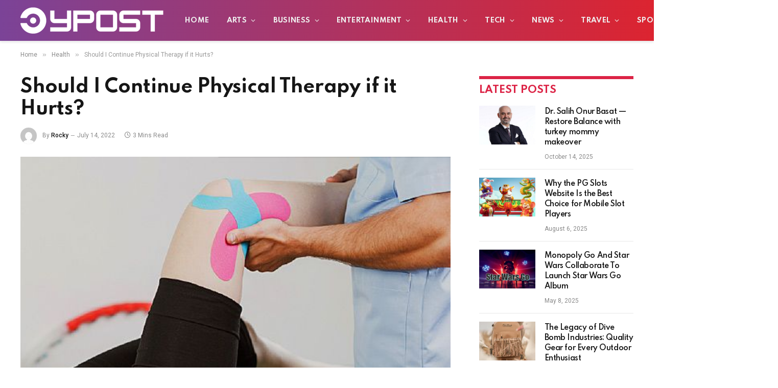

--- FILE ---
content_type: text/html; charset=UTF-8
request_url: https://ypost.info/should-i-continue-physical-therapy-if-it-hurts/
body_size: 24017
content:

<!DOCTYPE html>
<html dir="ltr" lang="en-US" prefix="og: https://ogp.me/ns#" class="s-light site-s-light">

<head>

	<meta charset="UTF-8" />
	<meta name="viewport" content="width=device-width, initial-scale=1" />
	<title>Should I Continue Physical Therapy if it Hurts? - YPost.info</title><link rel="preload" as="image" imagesrcset="https://ypost.info/wp-content/uploads/2022/07/650x350_knee_physical_therapy_ref_guide.jpg" imagesizes="(max-width: 788px) 100vw, 788px" /><link rel="preload" as="font" href="https://ypost.info/wp-content/themes/smart-mag/css/icons/fonts/ts-icons.woff2?v2.2" type="font/woff2" crossorigin="anonymous" />

		<!-- All in One SEO 4.9.3 - aioseo.com -->
	<meta name="description" content="Many wonderful things in life require commitment, but that doesn&#039;t imply it has to be a difficult or terrible experience. There are many misconceptions about physical therapy, and one common one is that it should hurt. In contrast, rehabilitation may be pleasurable when assisted by our excellent physical therapists. Is physical therapy supposed to hurt?" />
	<meta name="robots" content="max-image-preview:large" />
	<meta name="author" content="Rocky"/>
	<link rel="canonical" href="https://ypost.info/should-i-continue-physical-therapy-if-it-hurts/" />
	<meta name="generator" content="All in One SEO (AIOSEO) 4.9.3" />
		<meta property="og:locale" content="en_US" />
		<meta property="og:site_name" content="YPost.info -" />
		<meta property="og:type" content="article" />
		<meta property="og:title" content="Should I Continue Physical Therapy if it Hurts? - YPost.info" />
		<meta property="og:description" content="Many wonderful things in life require commitment, but that doesn&#039;t imply it has to be a difficult or terrible experience. There are many misconceptions about physical therapy, and one common one is that it should hurt. In contrast, rehabilitation may be pleasurable when assisted by our excellent physical therapists. Is physical therapy supposed to hurt?" />
		<meta property="og:url" content="https://ypost.info/should-i-continue-physical-therapy-if-it-hurts/" />
		<meta property="article:published_time" content="2022-07-14T15:38:00+00:00" />
		<meta property="article:modified_time" content="2022-07-14T15:38:00+00:00" />
		<meta name="twitter:card" content="summary" />
		<meta name="twitter:title" content="Should I Continue Physical Therapy if it Hurts? - YPost.info" />
		<meta name="twitter:description" content="Many wonderful things in life require commitment, but that doesn&#039;t imply it has to be a difficult or terrible experience. There are many misconceptions about physical therapy, and one common one is that it should hurt. In contrast, rehabilitation may be pleasurable when assisted by our excellent physical therapists. Is physical therapy supposed to hurt?" />
		<script type="application/ld+json" class="aioseo-schema">
			{"@context":"https:\/\/schema.org","@graph":[{"@type":"BlogPosting","@id":"https:\/\/ypost.info\/should-i-continue-physical-therapy-if-it-hurts\/#blogposting","name":"Should I Continue Physical Therapy if it Hurts? - YPost.info","headline":"Should I Continue Physical Therapy if it Hurts?","author":{"@id":"https:\/\/ypost.info\/author\/rocky\/#author"},"publisher":{"@id":"https:\/\/ypost.info\/#person"},"image":{"@type":"ImageObject","url":"https:\/\/ypost.info\/wp-content\/uploads\/2022\/07\/650x350_knee_physical_therapy_ref_guide.jpg","width":650,"height":350},"datePublished":"2022-07-14T21:38:00+06:00","dateModified":"2022-07-14T21:38:00+06:00","inLanguage":"en-US","mainEntityOfPage":{"@id":"https:\/\/ypost.info\/should-i-continue-physical-therapy-if-it-hurts\/#webpage"},"isPartOf":{"@id":"https:\/\/ypost.info\/should-i-continue-physical-therapy-if-it-hurts\/#webpage"},"articleSection":"Health"},{"@type":"BreadcrumbList","@id":"https:\/\/ypost.info\/should-i-continue-physical-therapy-if-it-hurts\/#breadcrumblist","itemListElement":[{"@type":"ListItem","@id":"https:\/\/ypost.info#listItem","position":1,"name":"Home","item":"https:\/\/ypost.info","nextItem":{"@type":"ListItem","@id":"https:\/\/ypost.info\/category\/health\/#listItem","name":"Health"}},{"@type":"ListItem","@id":"https:\/\/ypost.info\/category\/health\/#listItem","position":2,"name":"Health","item":"https:\/\/ypost.info\/category\/health\/","nextItem":{"@type":"ListItem","@id":"https:\/\/ypost.info\/should-i-continue-physical-therapy-if-it-hurts\/#listItem","name":"Should I Continue Physical Therapy if it Hurts?"},"previousItem":{"@type":"ListItem","@id":"https:\/\/ypost.info#listItem","name":"Home"}},{"@type":"ListItem","@id":"https:\/\/ypost.info\/should-i-continue-physical-therapy-if-it-hurts\/#listItem","position":3,"name":"Should I Continue Physical Therapy if it Hurts?","previousItem":{"@type":"ListItem","@id":"https:\/\/ypost.info\/category\/health\/#listItem","name":"Health"}}]},{"@type":"Person","@id":"https:\/\/ypost.info\/#person","name":"Joker_Mark","image":{"@type":"ImageObject","@id":"https:\/\/ypost.info\/should-i-continue-physical-therapy-if-it-hurts\/#personImage","url":"https:\/\/secure.gravatar.com\/avatar\/99b7567bf270203f7ee30b79fd8d44eff6504790756e0d5d1bfd3680cb2cf649?s=96&d=mm&r=g","width":96,"height":96,"caption":"Joker_Mark"}},{"@type":"Person","@id":"https:\/\/ypost.info\/author\/rocky\/#author","url":"https:\/\/ypost.info\/author\/rocky\/","name":"Rocky","image":{"@type":"ImageObject","@id":"https:\/\/ypost.info\/should-i-continue-physical-therapy-if-it-hurts\/#authorImage","url":"https:\/\/secure.gravatar.com\/avatar\/fdb9018391d9d3732dadcd8360aceee3abe59df96cf68193ff5c40cedafc2358?s=96&d=mm&r=g","width":96,"height":96,"caption":"Rocky"}},{"@type":"WebPage","@id":"https:\/\/ypost.info\/should-i-continue-physical-therapy-if-it-hurts\/#webpage","url":"https:\/\/ypost.info\/should-i-continue-physical-therapy-if-it-hurts\/","name":"Should I Continue Physical Therapy if it Hurts? - YPost.info","description":"Many wonderful things in life require commitment, but that doesn't imply it has to be a difficult or terrible experience. There are many misconceptions about physical therapy, and one common one is that it should hurt. In contrast, rehabilitation may be pleasurable when assisted by our excellent physical therapists. Is physical therapy supposed to hurt?","inLanguage":"en-US","isPartOf":{"@id":"https:\/\/ypost.info\/#website"},"breadcrumb":{"@id":"https:\/\/ypost.info\/should-i-continue-physical-therapy-if-it-hurts\/#breadcrumblist"},"author":{"@id":"https:\/\/ypost.info\/author\/rocky\/#author"},"creator":{"@id":"https:\/\/ypost.info\/author\/rocky\/#author"},"image":{"@type":"ImageObject","url":"https:\/\/ypost.info\/wp-content\/uploads\/2022\/07\/650x350_knee_physical_therapy_ref_guide.jpg","@id":"https:\/\/ypost.info\/should-i-continue-physical-therapy-if-it-hurts\/#mainImage","width":650,"height":350},"primaryImageOfPage":{"@id":"https:\/\/ypost.info\/should-i-continue-physical-therapy-if-it-hurts\/#mainImage"},"datePublished":"2022-07-14T21:38:00+06:00","dateModified":"2022-07-14T21:38:00+06:00"},{"@type":"WebSite","@id":"https:\/\/ypost.info\/#website","url":"https:\/\/ypost.info\/","name":"YPost.info","inLanguage":"en-US","publisher":{"@id":"https:\/\/ypost.info\/#person"}}]}
		</script>
		<!-- All in One SEO -->

<link rel='dns-prefetch' href='//fonts.googleapis.com' />
<link rel="alternate" type="application/rss+xml" title="YPost.info &raquo; Feed" href="https://ypost.info/feed/" />
<link rel="alternate" type="application/rss+xml" title="YPost.info &raquo; Comments Feed" href="https://ypost.info/comments/feed/" />
<link rel="alternate" type="application/rss+xml" title="YPost.info &raquo; Should I Continue Physical Therapy if it Hurts? Comments Feed" href="https://ypost.info/should-i-continue-physical-therapy-if-it-hurts/feed/" />
<link rel="alternate" title="oEmbed (JSON)" type="application/json+oembed" href="https://ypost.info/wp-json/oembed/1.0/embed?url=https%3A%2F%2Fypost.info%2Fshould-i-continue-physical-therapy-if-it-hurts%2F" />
<link rel="alternate" title="oEmbed (XML)" type="text/xml+oembed" href="https://ypost.info/wp-json/oembed/1.0/embed?url=https%3A%2F%2Fypost.info%2Fshould-i-continue-physical-therapy-if-it-hurts%2F&#038;format=xml" />
<style id='wp-img-auto-sizes-contain-inline-css' type='text/css'>
img:is([sizes=auto i],[sizes^="auto," i]){contain-intrinsic-size:3000px 1500px}
/*# sourceURL=wp-img-auto-sizes-contain-inline-css */
</style>
<style id='wp-emoji-styles-inline-css' type='text/css'>

	img.wp-smiley, img.emoji {
		display: inline !important;
		border: none !important;
		box-shadow: none !important;
		height: 1em !important;
		width: 1em !important;
		margin: 0 0.07em !important;
		vertical-align: -0.1em !important;
		background: none !important;
		padding: 0 !important;
	}
/*# sourceURL=wp-emoji-styles-inline-css */
</style>
<link rel='stylesheet' id='wp-block-library-css' href='https://ypost.info/wp-includes/css/dist/block-library/style.min.css?ver=6.9' type='text/css' media='all' />
<style id='classic-theme-styles-inline-css' type='text/css'>
/*! This file is auto-generated */
.wp-block-button__link{color:#fff;background-color:#32373c;border-radius:9999px;box-shadow:none;text-decoration:none;padding:calc(.667em + 2px) calc(1.333em + 2px);font-size:1.125em}.wp-block-file__button{background:#32373c;color:#fff;text-decoration:none}
/*# sourceURL=/wp-includes/css/classic-themes.min.css */
</style>
<link rel='stylesheet' id='aioseo/css/src/vue/standalone/blocks/table-of-contents/global.scss-css' href='https://ypost.info/wp-content/plugins/all-in-one-seo-pack/dist/Lite/assets/css/table-of-contents/global.e90f6d47.css?ver=4.9.3' type='text/css' media='all' />
<style id='global-styles-inline-css' type='text/css'>
:root{--wp--preset--aspect-ratio--square: 1;--wp--preset--aspect-ratio--4-3: 4/3;--wp--preset--aspect-ratio--3-4: 3/4;--wp--preset--aspect-ratio--3-2: 3/2;--wp--preset--aspect-ratio--2-3: 2/3;--wp--preset--aspect-ratio--16-9: 16/9;--wp--preset--aspect-ratio--9-16: 9/16;--wp--preset--color--black: #000000;--wp--preset--color--cyan-bluish-gray: #abb8c3;--wp--preset--color--white: #ffffff;--wp--preset--color--pale-pink: #f78da7;--wp--preset--color--vivid-red: #cf2e2e;--wp--preset--color--luminous-vivid-orange: #ff6900;--wp--preset--color--luminous-vivid-amber: #fcb900;--wp--preset--color--light-green-cyan: #7bdcb5;--wp--preset--color--vivid-green-cyan: #00d084;--wp--preset--color--pale-cyan-blue: #8ed1fc;--wp--preset--color--vivid-cyan-blue: #0693e3;--wp--preset--color--vivid-purple: #9b51e0;--wp--preset--gradient--vivid-cyan-blue-to-vivid-purple: linear-gradient(135deg,rgb(6,147,227) 0%,rgb(155,81,224) 100%);--wp--preset--gradient--light-green-cyan-to-vivid-green-cyan: linear-gradient(135deg,rgb(122,220,180) 0%,rgb(0,208,130) 100%);--wp--preset--gradient--luminous-vivid-amber-to-luminous-vivid-orange: linear-gradient(135deg,rgb(252,185,0) 0%,rgb(255,105,0) 100%);--wp--preset--gradient--luminous-vivid-orange-to-vivid-red: linear-gradient(135deg,rgb(255,105,0) 0%,rgb(207,46,46) 100%);--wp--preset--gradient--very-light-gray-to-cyan-bluish-gray: linear-gradient(135deg,rgb(238,238,238) 0%,rgb(169,184,195) 100%);--wp--preset--gradient--cool-to-warm-spectrum: linear-gradient(135deg,rgb(74,234,220) 0%,rgb(151,120,209) 20%,rgb(207,42,186) 40%,rgb(238,44,130) 60%,rgb(251,105,98) 80%,rgb(254,248,76) 100%);--wp--preset--gradient--blush-light-purple: linear-gradient(135deg,rgb(255,206,236) 0%,rgb(152,150,240) 100%);--wp--preset--gradient--blush-bordeaux: linear-gradient(135deg,rgb(254,205,165) 0%,rgb(254,45,45) 50%,rgb(107,0,62) 100%);--wp--preset--gradient--luminous-dusk: linear-gradient(135deg,rgb(255,203,112) 0%,rgb(199,81,192) 50%,rgb(65,88,208) 100%);--wp--preset--gradient--pale-ocean: linear-gradient(135deg,rgb(255,245,203) 0%,rgb(182,227,212) 50%,rgb(51,167,181) 100%);--wp--preset--gradient--electric-grass: linear-gradient(135deg,rgb(202,248,128) 0%,rgb(113,206,126) 100%);--wp--preset--gradient--midnight: linear-gradient(135deg,rgb(2,3,129) 0%,rgb(40,116,252) 100%);--wp--preset--font-size--small: 13px;--wp--preset--font-size--medium: 20px;--wp--preset--font-size--large: 36px;--wp--preset--font-size--x-large: 42px;--wp--preset--spacing--20: 0.44rem;--wp--preset--spacing--30: 0.67rem;--wp--preset--spacing--40: 1rem;--wp--preset--spacing--50: 1.5rem;--wp--preset--spacing--60: 2.25rem;--wp--preset--spacing--70: 3.38rem;--wp--preset--spacing--80: 5.06rem;--wp--preset--shadow--natural: 6px 6px 9px rgba(0, 0, 0, 0.2);--wp--preset--shadow--deep: 12px 12px 50px rgba(0, 0, 0, 0.4);--wp--preset--shadow--sharp: 6px 6px 0px rgba(0, 0, 0, 0.2);--wp--preset--shadow--outlined: 6px 6px 0px -3px rgb(255, 255, 255), 6px 6px rgb(0, 0, 0);--wp--preset--shadow--crisp: 6px 6px 0px rgb(0, 0, 0);}:where(.is-layout-flex){gap: 0.5em;}:where(.is-layout-grid){gap: 0.5em;}body .is-layout-flex{display: flex;}.is-layout-flex{flex-wrap: wrap;align-items: center;}.is-layout-flex > :is(*, div){margin: 0;}body .is-layout-grid{display: grid;}.is-layout-grid > :is(*, div){margin: 0;}:where(.wp-block-columns.is-layout-flex){gap: 2em;}:where(.wp-block-columns.is-layout-grid){gap: 2em;}:where(.wp-block-post-template.is-layout-flex){gap: 1.25em;}:where(.wp-block-post-template.is-layout-grid){gap: 1.25em;}.has-black-color{color: var(--wp--preset--color--black) !important;}.has-cyan-bluish-gray-color{color: var(--wp--preset--color--cyan-bluish-gray) !important;}.has-white-color{color: var(--wp--preset--color--white) !important;}.has-pale-pink-color{color: var(--wp--preset--color--pale-pink) !important;}.has-vivid-red-color{color: var(--wp--preset--color--vivid-red) !important;}.has-luminous-vivid-orange-color{color: var(--wp--preset--color--luminous-vivid-orange) !important;}.has-luminous-vivid-amber-color{color: var(--wp--preset--color--luminous-vivid-amber) !important;}.has-light-green-cyan-color{color: var(--wp--preset--color--light-green-cyan) !important;}.has-vivid-green-cyan-color{color: var(--wp--preset--color--vivid-green-cyan) !important;}.has-pale-cyan-blue-color{color: var(--wp--preset--color--pale-cyan-blue) !important;}.has-vivid-cyan-blue-color{color: var(--wp--preset--color--vivid-cyan-blue) !important;}.has-vivid-purple-color{color: var(--wp--preset--color--vivid-purple) !important;}.has-black-background-color{background-color: var(--wp--preset--color--black) !important;}.has-cyan-bluish-gray-background-color{background-color: var(--wp--preset--color--cyan-bluish-gray) !important;}.has-white-background-color{background-color: var(--wp--preset--color--white) !important;}.has-pale-pink-background-color{background-color: var(--wp--preset--color--pale-pink) !important;}.has-vivid-red-background-color{background-color: var(--wp--preset--color--vivid-red) !important;}.has-luminous-vivid-orange-background-color{background-color: var(--wp--preset--color--luminous-vivid-orange) !important;}.has-luminous-vivid-amber-background-color{background-color: var(--wp--preset--color--luminous-vivid-amber) !important;}.has-light-green-cyan-background-color{background-color: var(--wp--preset--color--light-green-cyan) !important;}.has-vivid-green-cyan-background-color{background-color: var(--wp--preset--color--vivid-green-cyan) !important;}.has-pale-cyan-blue-background-color{background-color: var(--wp--preset--color--pale-cyan-blue) !important;}.has-vivid-cyan-blue-background-color{background-color: var(--wp--preset--color--vivid-cyan-blue) !important;}.has-vivid-purple-background-color{background-color: var(--wp--preset--color--vivid-purple) !important;}.has-black-border-color{border-color: var(--wp--preset--color--black) !important;}.has-cyan-bluish-gray-border-color{border-color: var(--wp--preset--color--cyan-bluish-gray) !important;}.has-white-border-color{border-color: var(--wp--preset--color--white) !important;}.has-pale-pink-border-color{border-color: var(--wp--preset--color--pale-pink) !important;}.has-vivid-red-border-color{border-color: var(--wp--preset--color--vivid-red) !important;}.has-luminous-vivid-orange-border-color{border-color: var(--wp--preset--color--luminous-vivid-orange) !important;}.has-luminous-vivid-amber-border-color{border-color: var(--wp--preset--color--luminous-vivid-amber) !important;}.has-light-green-cyan-border-color{border-color: var(--wp--preset--color--light-green-cyan) !important;}.has-vivid-green-cyan-border-color{border-color: var(--wp--preset--color--vivid-green-cyan) !important;}.has-pale-cyan-blue-border-color{border-color: var(--wp--preset--color--pale-cyan-blue) !important;}.has-vivid-cyan-blue-border-color{border-color: var(--wp--preset--color--vivid-cyan-blue) !important;}.has-vivid-purple-border-color{border-color: var(--wp--preset--color--vivid-purple) !important;}.has-vivid-cyan-blue-to-vivid-purple-gradient-background{background: var(--wp--preset--gradient--vivid-cyan-blue-to-vivid-purple) !important;}.has-light-green-cyan-to-vivid-green-cyan-gradient-background{background: var(--wp--preset--gradient--light-green-cyan-to-vivid-green-cyan) !important;}.has-luminous-vivid-amber-to-luminous-vivid-orange-gradient-background{background: var(--wp--preset--gradient--luminous-vivid-amber-to-luminous-vivid-orange) !important;}.has-luminous-vivid-orange-to-vivid-red-gradient-background{background: var(--wp--preset--gradient--luminous-vivid-orange-to-vivid-red) !important;}.has-very-light-gray-to-cyan-bluish-gray-gradient-background{background: var(--wp--preset--gradient--very-light-gray-to-cyan-bluish-gray) !important;}.has-cool-to-warm-spectrum-gradient-background{background: var(--wp--preset--gradient--cool-to-warm-spectrum) !important;}.has-blush-light-purple-gradient-background{background: var(--wp--preset--gradient--blush-light-purple) !important;}.has-blush-bordeaux-gradient-background{background: var(--wp--preset--gradient--blush-bordeaux) !important;}.has-luminous-dusk-gradient-background{background: var(--wp--preset--gradient--luminous-dusk) !important;}.has-pale-ocean-gradient-background{background: var(--wp--preset--gradient--pale-ocean) !important;}.has-electric-grass-gradient-background{background: var(--wp--preset--gradient--electric-grass) !important;}.has-midnight-gradient-background{background: var(--wp--preset--gradient--midnight) !important;}.has-small-font-size{font-size: var(--wp--preset--font-size--small) !important;}.has-medium-font-size{font-size: var(--wp--preset--font-size--medium) !important;}.has-large-font-size{font-size: var(--wp--preset--font-size--large) !important;}.has-x-large-font-size{font-size: var(--wp--preset--font-size--x-large) !important;}
:where(.wp-block-post-template.is-layout-flex){gap: 1.25em;}:where(.wp-block-post-template.is-layout-grid){gap: 1.25em;}
:where(.wp-block-term-template.is-layout-flex){gap: 1.25em;}:where(.wp-block-term-template.is-layout-grid){gap: 1.25em;}
:where(.wp-block-columns.is-layout-flex){gap: 2em;}:where(.wp-block-columns.is-layout-grid){gap: 2em;}
:root :where(.wp-block-pullquote){font-size: 1.5em;line-height: 1.6;}
/*# sourceURL=global-styles-inline-css */
</style>
<link rel='stylesheet' id='smartmag-core-css' href='https://ypost.info/wp-content/themes/smart-mag/style.css?ver=6.0.0' type='text/css' media='all' />
<style id='smartmag-core-inline-css' type='text/css'>
:root { --c-main: #dc2446;
--c-main-rgb: 220,36,70;
--text-font: "Roboto", system-ui, -apple-system, "Segoe UI", Arial, sans-serif;
--body-font: "Roboto", system-ui, -apple-system, "Segoe UI", Arial, sans-serif;
--title-font: "Spartan", system-ui, -apple-system, "Segoe UI", Arial, sans-serif;
--h-font: "Spartan", system-ui, -apple-system, "Segoe UI", Arial, sans-serif;
--sidebar-width: 29%;
--c-excerpts: #686868;
--excerpt-size: 14px; }
.smart-head-main { --c-shadow: #eaeaea; }
.smart-head-main .smart-head-mid { --head-h: 80px; background: linear-gradient(90deg, #7b4397 0%, #dc2430 100%); }
.navigation-main .menu > li > a { font-family: "Spartan", system-ui, -apple-system, "Segoe UI", Arial, sans-serif; font-size: 13px; font-weight: bold; text-transform: uppercase; letter-spacing: 0.03em; }
.mega-menu .post-title a:hover { color: var(--c-nav-drop-hov); }
.s-dark .navigation-main { --c-nav-hov: #ff9191; }
.s-dark .navigation { --c-nav-drop-bg: #982f5b; }
.smart-head-mobile .smart-head-mid { background: linear-gradient(90deg, #794c93 0%, #dd2c35 100%); }
.s-dark .off-canvas, .off-canvas.s-dark { background-color: #140010; }
.s-dark .smart-head-main .spc-social,
.smart-head-main .s-dark .spc-social { --c-spc-social: rgba(255,255,255,0.9); --c-spc-social-hov: #ffffff; }
.smart-head-main .spc-social { --spc-social-fs: 17px; }
.s-dark .smart-head-main .search-icon:hover,
.smart-head-main .s-dark .search-icon:hover { color: #ffffff; }
.s-dark .upper-footer { background-color: #140010; }
.s-dark .lower-footer { background-color: #140010; }
.post-meta .text-in, .post-meta .post-cat > a { font-size: 11px; }
.post-meta .post-cat > a { font-weight: 600; }
.block-head-f { --space-below: 7px; --line-weight: 6px; --c-line: var(--c-main); --c-border: #ffffff; }
.block-head-f .heading { color: var(--c-main); }
.load-button { padding-top: 14px; padding-bottom: 14px; padding-left: 14px; padding-right: 14px; width: 300px; min-width: 0; border-radius: 50px; }
.loop-grid-base .post-title { font-size: 16px; font-weight: bold; line-height: 1.4; letter-spacing: -0.03em; }
.loop-list .post-title { font-size: 20px; font-weight: bold; line-height: 1.5; letter-spacing: -0.03em; }
.loop-small .post-title { font-size: 14px; font-weight: 600; letter-spacing: -0.03em; }
@media (min-width: 940px) and (max-width: 1200px) { .navigation-main .menu > li > a { font-size: calc(10px + (13px - 10px) * .7); } }


/*# sourceURL=smartmag-core-inline-css */
</style>
<link rel='stylesheet' id='magnific-popup-css' href='https://ypost.info/wp-content/themes/smart-mag/css/lightbox.css?ver=6.0.0' type='text/css' media='all' />
<link rel='stylesheet' id='smartmag-icons-css' href='https://ypost.info/wp-content/themes/smart-mag/css/icons/icons.css?ver=6.0.0' type='text/css' media='all' />
<link rel='stylesheet' id='smartmag-gfonts-custom-css' href='https://fonts.googleapis.com/css?family=Roboto%3A400%2C500%2C600%2C700%7CSpartan%3A400%2C500%2C600%2C700%2Cbold' type='text/css' media='all' />
<script type="text/javascript" src="https://ypost.info/wp-includes/js/jquery/jquery.min.js?ver=3.7.1" id="jquery-core-js"></script>
<script type="text/javascript" src="https://ypost.info/wp-includes/js/jquery/jquery-migrate.min.js?ver=3.4.1" id="jquery-migrate-js"></script>
<link rel="https://api.w.org/" href="https://ypost.info/wp-json/" /><link rel="alternate" title="JSON" type="application/json" href="https://ypost.info/wp-json/wp/v2/posts/4723" /><link rel="EditURI" type="application/rsd+xml" title="RSD" href="https://ypost.info/xmlrpc.php?rsd" />
<meta name="generator" content="WordPress 6.9" />
<link rel='shortlink' href='https://ypost.info/?p=4723' />

		<script>
		var BunyadSchemeKey = 'bunyad-scheme';
		(() => {
			const d = document.documentElement;
			const c = d.classList;
			const scheme = localStorage.getItem(BunyadSchemeKey);
			if (scheme) {
				d.dataset.origClass = c;
				scheme === 'dark' ? c.remove('s-light', 'site-s-light') : c.remove('s-dark', 'site-s-dark');
				c.add('site-s-' + scheme, 's-' + scheme);
			}
		})();
		</script>
		<meta name="generator" content="Elementor 3.34.4; features: additional_custom_breakpoints; settings: css_print_method-external, google_font-enabled, font_display-auto">
			<style>
				.e-con.e-parent:nth-of-type(n+4):not(.e-lazyloaded):not(.e-no-lazyload),
				.e-con.e-parent:nth-of-type(n+4):not(.e-lazyloaded):not(.e-no-lazyload) * {
					background-image: none !important;
				}
				@media screen and (max-height: 1024px) {
					.e-con.e-parent:nth-of-type(n+3):not(.e-lazyloaded):not(.e-no-lazyload),
					.e-con.e-parent:nth-of-type(n+3):not(.e-lazyloaded):not(.e-no-lazyload) * {
						background-image: none !important;
					}
				}
				@media screen and (max-height: 640px) {
					.e-con.e-parent:nth-of-type(n+2):not(.e-lazyloaded):not(.e-no-lazyload),
					.e-con.e-parent:nth-of-type(n+2):not(.e-lazyloaded):not(.e-no-lazyload) * {
						background-image: none !important;
					}
				}
			</style>
			

</head>

<body class="wp-singular post-template-default single single-post postid-4723 single-format-standard wp-theme-smart-mag right-sidebar post-layout-modern post-cat-3 has-lb has-lb-sm layout-normal elementor-default elementor-kit-9">



<div class="main-wrap">

	
<div class="off-canvas-backdrop"></div>
<div class="mobile-menu-container off-canvas s-dark hide-menu-lg" id="off-canvas">

	<div class="off-canvas-head">
		<a href="#" class="close"><i class="tsi tsi-times"></i></a>

		<div class="ts-logo">
					</div>
	</div>

	<div class="off-canvas-content">

					<ul class="mobile-menu"></ul>
		
					<div class="off-canvas-widgets">
				
		<div id="smartmag-block-posts-small-3" class="widget ts-block-widget smartmag-widget-posts-small">		
		<div class="block">
					<section class="block-wrap block-posts-small block-sc mb-none" data-id="1">

			<div class="widget-title block-head block-head-ac block-head-b"><h5 class="heading">What's Hot</h5></div>	
			<div class="block-content">
				
	<div class="loop loop-small loop-small-a loop-sep loop-small-sep grid grid-1 md:grid-1 sm:grid-1 xs:grid-1">

					
<article class="l-post  small-a-post m-pos-left small-post">

	
			<div class="media">

		
			<a href="https://ypost.info/dr-salih-onur-basat-restore-balance-with-turkey-mommy-makeover/" class="image-link media-ratio ar-bunyad-thumb" title="Dr. Salih Onur Basat — Restore Balance with turkey mommy makeover"><span data-bgsrc="https://ypost.info/wp-content/uploads/2025/10/Screenshot_698.jpg" class="img bg-cover wp-post-image attachment-large size-large lazyload"></span></a>			
			
			
			
		
		</div>
	

	
		<div class="content">

			<div class="post-meta post-meta-a post-meta-left has-below"><h4 class="is-title post-title"><a href="https://ypost.info/dr-salih-onur-basat-restore-balance-with-turkey-mommy-makeover/">Dr. Salih Onur Basat — Restore Balance with turkey mommy makeover</a></h4><div class="post-meta-items meta-below"><span class="meta-item date"><span class="date-link"><time class="post-date" datetime="2025-10-14T16:28:13+06:00">October 14, 2025</time></span></span></div></div>			
			
			
		</div>

	
</article>	
					
<article class="l-post  small-a-post m-pos-left small-post">

	
			<div class="media">

		
			<a href="https://ypost.info/why-the-pg-slots-website-is-the-best-choice-for-mobile-slot-players/" class="image-link media-ratio ar-bunyad-thumb" title="Why the PG Slots Website Is the Best Choice for Mobile Slot Players"><span data-bgsrc="https://ypost.info/wp-content/uploads/2025/08/Screenshot_20250327-131351_Docs.jpg" class="img bg-cover wp-post-image attachment-large size-large lazyload"></span></a>			
			
			
			
		
		</div>
	

	
		<div class="content">

			<div class="post-meta post-meta-a post-meta-left has-below"><h4 class="is-title post-title"><a href="https://ypost.info/why-the-pg-slots-website-is-the-best-choice-for-mobile-slot-players/">Why the PG Slots Website Is the Best Choice for Mobile Slot Players</a></h4><div class="post-meta-items meta-below"><span class="meta-item date"><span class="date-link"><time class="post-date" datetime="2025-08-06T11:54:15+06:00">August 6, 2025</time></span></span></div></div>			
			
			
		</div>

	
</article>	
					
<article class="l-post  small-a-post m-pos-left small-post">

	
			<div class="media">

		
			<a href="https://ypost.info/monopoly-go-and-star-wars-collaborate-to-launch-star-wars-go-album/" class="image-link media-ratio ar-bunyad-thumb" title="Monopoly Go And Star Wars Collaborate To Launch Star Wars Go Album"><span data-bgsrc="https://ypost.info/wp-content/uploads/2025/05/Screenshot-69-300x164.png" class="img bg-cover wp-post-image attachment-medium size-medium lazyload" data-bgset="https://ypost.info/wp-content/uploads/2025/05/Screenshot-69-300x164.png 300w, https://ypost.info/wp-content/uploads/2025/05/Screenshot-69-150x82.png 150w, https://ypost.info/wp-content/uploads/2025/05/Screenshot-69-450x247.png 450w, https://ypost.info/wp-content/uploads/2025/05/Screenshot-69.png 544w" data-sizes="(max-width: 110px) 100vw, 110px"></span></a>			
			
			
			
		
		</div>
	

	
		<div class="content">

			<div class="post-meta post-meta-a post-meta-left has-below"><h4 class="is-title post-title"><a href="https://ypost.info/monopoly-go-and-star-wars-collaborate-to-launch-star-wars-go-album/">Monopoly Go And Star Wars Collaborate To Launch Star Wars Go Album</a></h4><div class="post-meta-items meta-below"><span class="meta-item date"><span class="date-link"><time class="post-date" datetime="2025-05-08T12:17:51+06:00">May 8, 2025</time></span></span></div></div>			
			
			
		</div>

	
</article>	
		
	</div>

					</div>

		</section>
				</div>

		</div>
		<div id="smartmag-block-newsletter-4" class="widget ts-block-widget smartmag-widget-newsletter">		
		<div class="block">
			<div class="block-newsletter ">
	<div class="spc-newsletter spc-newsletter-b spc-newsletter-center spc-newsletter-sm">

		<div class="bg-wrap"></div>

		
		<div class="inner">

			
			
			<h3 class="heading">
				Subscribe to Updates			</h3>

							<div class="base-text message">
					<p>Get the latest creative news from FooBar about art, design and business.</p>
</div>
			
							<form method="post" action="" class="form fields-style fields-full" target="_blank">
					<div class="main-fields">
						<p class="field-email">
							<input type="email" name="EMAIL" placeholder="Your email address.." required />
						</p>
						
						<p class="field-submit">
							<input type="submit" value="Subscribe" />
						</p>
					</div>

											<p class="disclaimer">
							<label>
																	<input type="checkbox" name="privacy" required />
								
								By signing up, you agree to the our terms and our <a href="#">Privacy Policy</a> agreement.							</label>
						</p>
									</form>
			
			
		</div>
	</div>
</div>		</div>

		</div>			</div>
		
		
		<div class="spc-social spc-social-b smart-head-social">
		
			
				<a href="#" class="link s-facebook" target="_blank" rel="noopener">
					<i class="icon tsi tsi-facebook"></i>
					<span class="visuallyhidden">Facebook</span>
				</a>
									
			
				<a href="#" class="link s-twitter" target="_blank" rel="noopener">
					<i class="icon tsi tsi-twitter"></i>
					<span class="visuallyhidden">Twitter</span>
				</a>
									
			
				<a href="#" class="link s-instagram" target="_blank" rel="noopener">
					<i class="icon tsi tsi-instagram"></i>
					<span class="visuallyhidden">Instagram</span>
				</a>
									
			
		</div>

		
	</div>

</div>
<div class="smart-head smart-head-a smart-head-main" id="smart-head" data-sticky="auto" data-sticky-type="smart">
	
	<div class="smart-head-row smart-head-mid smart-head-row-3 s-dark has-center-nav smart-head-row-full">

		<div class="inner full">

							
				<div class="items items-left ">
					<a href="https://ypost.info/" title="YPost.info" rel="home" class="logo-link ts-logo">
		<span>
			
				
					
					<img src="https://ypost.info/wp-content/uploads/2021/12/ypost.png" class="logo-image" alt="YPost.info" />

									 
					</span>
	</a>				</div>

							
				<div class="items items-center ">
					<div class="nav-wrap">
		<nav class="navigation navigation-main nav-hov-a">
			<ul id="menu-main-menu" class="menu"><li id="menu-item-2845" class="menu-item menu-item-type-custom menu-item-object-custom menu-item-home menu-item-2845"><a href="https://ypost.info">Home</a></li>
<li id="menu-item-4088" class="menu-item menu-item-type-taxonomy menu-item-object-category menu-item-has-children menu-cat-38 menu-item-has-children item-mega-menu menu-item-4088"><a href="https://ypost.info/category/arts/">Arts</a>
<div class="sub-menu mega-menu mega-menu-a wrap">

		
	<div class="column sub-cats">
		
		<ol class="sub-nav">
							
				<li class="menu-item menu-item-type-taxonomy menu-item-object-category menu-cat-33 menu-item-4091"><a href="https://ypost.info/category/arts/lifestyle/">Lifestyle</a></li>
				
							
				<li class="menu-item menu-item-type-taxonomy menu-item-object-category menu-cat-28 menu-item-4089"><a href="https://ypost.info/category/arts/beauty/">Beauty</a></li>
				
							
				<li class="menu-item menu-item-type-taxonomy menu-item-object-category menu-cat-30 menu-item-4090"><a href="https://ypost.info/category/arts/fashion/">Fashion</a></li>
				
						
			<li class="menu-item view-all menu-cat-38"><a href="https://ypost.info/category/arts/">View All</a></li>
		</ol>
	
	</div>
	

		
	
	<section class="column recent-posts" data-columns="4">
					<div class="posts" data-id="33">

						<section class="block-wrap block-grid cols-gap-sm mb-none" data-id="2">

				
			<div class="block-content">
					
	<div class="loop loop-grid loop-grid-sm grid grid-4 md:grid-2 xs:grid-1">

					
<article class="l-post  grid-sm-post grid-post">

	
			<div class="media">

		
			<a href="https://ypost.info/overcoming-obstacles-with-your-child/" class="image-link media-ratio ratio-16-9" title="Overcoming Obstacles With Your Child"><span data-bgsrc="https://ypost.info/wp-content/uploads/2025/02/how-to-teach-your-child-to-ride-a-bike-1280x720-1-450x253.webp" class="img bg-cover wp-post-image attachment-bunyad-medium size-bunyad-medium lazyload" data-bgset="https://ypost.info/wp-content/uploads/2025/02/how-to-teach-your-child-to-ride-a-bike-1280x720-1-450x253.webp 450w, https://ypost.info/wp-content/uploads/2025/02/how-to-teach-your-child-to-ride-a-bike-1280x720-1-300x169.webp 300w, https://ypost.info/wp-content/uploads/2025/02/how-to-teach-your-child-to-ride-a-bike-1280x720-1-150x84.webp 150w, https://ypost.info/wp-content/uploads/2025/02/how-to-teach-your-child-to-ride-a-bike-1280x720-1.webp 767w" data-sizes="(max-width: 377px) 100vw, 377px"></span></a>			
			
			
			
		
		</div>
	

	
		<div class="content">

			<div class="post-meta post-meta-a has-below"><h2 class="is-title post-title"><a href="https://ypost.info/overcoming-obstacles-with-your-child/">Overcoming Obstacles With Your Child</a></h2><div class="post-meta-items meta-below"><span class="meta-item date"><span class="date-link"><time class="post-date" datetime="2025-02-23T16:41:01+06:00">February 23, 2025</time></span></span></div></div>			
			
			
		</div>

	
</article>					
<article class="l-post  grid-sm-post grid-post">

	
			<div class="media">

		
			<a href="https://ypost.info/should-men-shave-their-arms-your-questions-answered/" class="image-link media-ratio ratio-16-9" title="Should Men Shave Their Arms? Your Questions, Answered"><span data-bgsrc="https://ypost.info/wp-content/uploads/2023/11/Clean_Shaved_Back-450x300.webp" class="img bg-cover wp-post-image attachment-bunyad-medium size-bunyad-medium lazyload" data-bgset="https://ypost.info/wp-content/uploads/2023/11/Clean_Shaved_Back-450x300.webp 450w, https://ypost.info/wp-content/uploads/2023/11/Clean_Shaved_Back-768x512.webp 768w, https://ypost.info/wp-content/uploads/2023/11/Clean_Shaved_Back.webp 1000w" data-sizes="(max-width: 377px) 100vw, 377px"></span></a>			
			
			
			
		
		</div>
	

	
		<div class="content">

			<div class="post-meta post-meta-a has-below"><h2 class="is-title post-title"><a href="https://ypost.info/should-men-shave-their-arms-your-questions-answered/">Should Men Shave Their Arms? Your Questions, Answered</a></h2><div class="post-meta-items meta-below"><span class="meta-item date"><span class="date-link"><time class="post-date" datetime="2023-11-22T20:18:11+06:00">November 22, 2023</time></span></span></div></div>			
			
			
		</div>

	
</article>					
<article class="l-post  grid-sm-post grid-post">

	
			<div class="media">

		
			<a href="https://ypost.info/what-kinds-of-events-can-use-hosts/" class="image-link media-ratio ratio-16-9" title="What Kinds of Events Can Use Hosts?"><span data-bgsrc="https://ypost.info/wp-content/uploads/2022/09/group-of-people-standing-inside-room-2608517-730x487-1-450x300.jpg" class="img bg-cover wp-post-image attachment-bunyad-medium size-bunyad-medium lazyload" data-bgset="https://ypost.info/wp-content/uploads/2022/09/group-of-people-standing-inside-room-2608517-730x487-1-450x300.jpg 450w, https://ypost.info/wp-content/uploads/2022/09/group-of-people-standing-inside-room-2608517-730x487-1.jpg 730w" data-sizes="(max-width: 377px) 100vw, 377px"></span></a>			
			
			
			
		
		</div>
	

	
		<div class="content">

			<div class="post-meta post-meta-a has-below"><h2 class="is-title post-title"><a href="https://ypost.info/what-kinds-of-events-can-use-hosts/">What Kinds of Events Can Use Hosts?</a></h2><div class="post-meta-items meta-below"><span class="meta-item date"><span class="date-link"><time class="post-date" datetime="2022-09-02T21:33:36+06:00">September 2, 2022</time></span></span></div></div>			
			
			
		</div>

	
</article>					
<article class="l-post  grid-sm-post grid-post">

	
			<div class="media">

		
			<a href="https://ypost.info/quick-and-easy-renovations-that-increase-your-homes-resale-value/" class="image-link media-ratio ratio-16-9" title="Quick and Easy Renovations That Increase Your Home&#8217;s Resale Value"><span data-bgsrc="https://ypost.info/wp-content/uploads/2022/08/1568648112267-450x300.jpeg" class="img bg-cover wp-post-image attachment-bunyad-medium size-bunyad-medium lazyload" data-bgset="https://ypost.info/wp-content/uploads/2022/08/1568648112267-450x300.jpeg 450w, https://ypost.info/wp-content/uploads/2022/08/1568648112267-1024x682.jpeg 1024w, https://ypost.info/wp-content/uploads/2022/08/1568648112267-768x512.jpeg 768w, https://ypost.info/wp-content/uploads/2022/08/1568648112267-1200x800.jpeg 1200w, https://ypost.info/wp-content/uploads/2022/08/1568648112267.jpeg 1280w" data-sizes="(max-width: 377px) 100vw, 377px"></span></a>			
			
			
			
		
		</div>
	

	
		<div class="content">

			<div class="post-meta post-meta-a has-below"><h2 class="is-title post-title"><a href="https://ypost.info/quick-and-easy-renovations-that-increase-your-homes-resale-value/">Quick and Easy Renovations That Increase Your Home&#8217;s Resale Value</a></h2><div class="post-meta-items meta-below"><span class="meta-item date"><span class="date-link"><time class="post-date" datetime="2022-08-11T12:03:42+06:00">August 11, 2022</time></span></span></div></div>			
			
			
		</div>

	
</article>		
	</div>

		
			</div>

		</section>
					
			</div> <!-- .posts -->
		
					<div class="posts" data-id="28">

						<section class="block-wrap block-grid cols-gap-sm mb-none" data-id="3">

				
			<div class="block-content">
					
	<div class="loop loop-grid loop-grid-sm grid grid-4 md:grid-2 xs:grid-1">

					
<article class="l-post  grid-sm-post grid-post">

	
			<div class="media">

		
			<a href="https://ypost.info/latest-jewellery-to-add-to-your-collection/" class="image-link media-ratio ratio-16-9" title="Latest Jewellery to Add to Your Collection"><span data-bgsrc="https://ypost.info/wp-content/uploads/2021/12/Types-of-Bridal-Jewellery-450x266.jpg" class="img bg-cover wp-post-image attachment-bunyad-medium size-bunyad-medium lazyload" data-bgset="https://ypost.info/wp-content/uploads/2021/12/Types-of-Bridal-Jewellery-450x266.jpg 450w, https://ypost.info/wp-content/uploads/2021/12/Types-of-Bridal-Jewellery-300x178.jpg 300w, https://ypost.info/wp-content/uploads/2021/12/Types-of-Bridal-Jewellery-768x454.jpg 768w, https://ypost.info/wp-content/uploads/2021/12/Types-of-Bridal-Jewellery-150x89.jpg 150w, https://ypost.info/wp-content/uploads/2021/12/Types-of-Bridal-Jewellery.jpg 1014w" data-sizes="(max-width: 377px) 100vw, 377px"></span></a>			
			
			
			
		
		</div>
	

	
		<div class="content">

			<div class="post-meta post-meta-a has-below"><h2 class="is-title post-title"><a href="https://ypost.info/latest-jewellery-to-add-to-your-collection/">Latest Jewellery to Add to Your Collection</a></h2><div class="post-meta-items meta-below"><span class="meta-item date"><span class="date-link"><time class="post-date" datetime="2021-12-31T21:27:05+06:00">December 31, 2021</time></span></span></div></div>			
			
			
		</div>

	
</article>					
<article class="l-post  grid-sm-post grid-post">

	
			<div class="media">

		
			<a href="https://ypost.info/how-to-improve-dressing-senes/" class="image-link media-ratio ratio-16-9" title="How To Improve Dressing Senes"><span data-bgsrc="https://ypost.info/wp-content/uploads/2021/12/ScreenShot2018-07-12at4.29.42PM-450x290.png" class="img bg-cover wp-post-image attachment-bunyad-medium size-bunyad-medium lazyload" data-bgset="https://ypost.info/wp-content/uploads/2021/12/ScreenShot2018-07-12at4.29.42PM-450x290.png 450w, https://ypost.info/wp-content/uploads/2021/12/ScreenShot2018-07-12at4.29.42PM-768x495.png 768w, https://ypost.info/wp-content/uploads/2021/12/ScreenShot2018-07-12at4.29.42PM.png 878w" data-sizes="(max-width: 377px) 100vw, 377px"></span></a>			
			
			
			
		
		</div>
	

	
		<div class="content">

			<div class="post-meta post-meta-a has-below"><h2 class="is-title post-title"><a href="https://ypost.info/how-to-improve-dressing-senes/">How To Improve Dressing Senes</a></h2><div class="post-meta-items meta-below"><span class="meta-item date"><span class="date-link"><time class="post-date" datetime="2021-12-31T21:24:37+06:00">December 31, 2021</time></span></span></div></div>			
			
			
		</div>

	
</article>					
<article class="l-post  grid-sm-post grid-post">

	
			<div class="media">

		
			<a href="https://ypost.info/home-beauty-different-type-of-wigs/" class="image-link media-ratio ratio-16-9" title="Home  Beauty Different Type of Wigs:"><span data-bgsrc="https://ypost.info/wp-content/uploads/2021/12/Natural-Wigs-hero-450x253.jpg" class="img bg-cover wp-post-image attachment-bunyad-medium size-bunyad-medium lazyload" data-bgset="https://ypost.info/wp-content/uploads/2021/12/Natural-Wigs-hero-450x253.jpg 450w, https://ypost.info/wp-content/uploads/2021/12/Natural-Wigs-hero-300x169.jpg 300w, https://ypost.info/wp-content/uploads/2021/12/Natural-Wigs-hero-768x432.jpg 768w, https://ypost.info/wp-content/uploads/2021/12/Natural-Wigs-hero-150x84.jpg 150w, https://ypost.info/wp-content/uploads/2021/12/Natural-Wigs-hero.jpg 960w" data-sizes="(max-width: 377px) 100vw, 377px"></span></a>			
			
			
			
		
		</div>
	

	
		<div class="content">

			<div class="post-meta post-meta-a has-below"><h2 class="is-title post-title"><a href="https://ypost.info/home-beauty-different-type-of-wigs/">Home  Beauty Different Type of Wigs:</a></h2><div class="post-meta-items meta-below"><span class="meta-item date"><span class="date-link"><time class="post-date" datetime="2021-12-31T21:21:56+06:00">December 31, 2021</time></span></span></div></div>			
			
			
		</div>

	
</article>					
<article class="l-post  grid-sm-post grid-post">

	
			<div class="media">

		
			<a href="https://ypost.info/5-self-care-tips-for-your-beauty-routine/" class="image-link media-ratio ratio-16-9" title="5 Self-Care Tips for Your Beauty Routine"><span data-bgsrc="https://ypost.info/wp-content/uploads/2021/12/flawlessskin-1589384044-450x225.png" class="img bg-cover wp-post-image attachment-bunyad-medium size-bunyad-medium lazyload" data-bgset="https://ypost.info/wp-content/uploads/2021/12/flawlessskin-1589384044-450x225.png 450w, https://ypost.info/wp-content/uploads/2021/12/flawlessskin-1589384044-1024x512.png 1024w, https://ypost.info/wp-content/uploads/2021/12/flawlessskin-1589384044-768x384.png 768w, https://ypost.info/wp-content/uploads/2021/12/flawlessskin-1589384044-1536x768.png 1536w, https://ypost.info/wp-content/uploads/2021/12/flawlessskin-1589384044-1200x600.png 1200w, https://ypost.info/wp-content/uploads/2021/12/flawlessskin-1589384044.png 2000w" data-sizes="(max-width: 377px) 100vw, 377px"></span></a>			
			
			
			
		
		</div>
	

	
		<div class="content">

			<div class="post-meta post-meta-a has-below"><h2 class="is-title post-title"><a href="https://ypost.info/5-self-care-tips-for-your-beauty-routine/">5 Self-Care Tips for Your Beauty Routine</a></h2><div class="post-meta-items meta-below"><span class="meta-item date"><span class="date-link"><time class="post-date" datetime="2021-12-31T21:19:32+06:00">December 31, 2021</time></span></span></div></div>			
			
			
		</div>

	
</article>		
	</div>

		
			</div>

		</section>
					
			</div> <!-- .posts -->
		
					<div class="posts" data-id="30">

						<section class="block-wrap block-grid cols-gap-sm mb-none" data-id="4">

				
			<div class="block-content">
					
	<div class="loop loop-grid loop-grid-sm grid grid-4 md:grid-2 xs:grid-1">

					
<article class="l-post  grid-sm-post grid-post">

	
			<div class="media">

		
			<a href="https://ypost.info/dive-into-summer-with-sparkling-swimwear/" class="image-link media-ratio ratio-16-9" title="Dive into Summer with Sparkling Swimwear"><span data-bgsrc="https://ypost.info/wp-content/uploads/2022/05/allure-plus-size-bathing-suits-social-lede-01-450x253.webp" class="img bg-cover wp-post-image attachment-bunyad-medium size-bunyad-medium lazyload" data-bgset="https://ypost.info/wp-content/uploads/2022/05/allure-plus-size-bathing-suits-social-lede-01-450x253.webp 450w, https://ypost.info/wp-content/uploads/2022/05/allure-plus-size-bathing-suits-social-lede-01-300x169.webp 300w, https://ypost.info/wp-content/uploads/2022/05/allure-plus-size-bathing-suits-social-lede-01-1024x576.webp 1024w, https://ypost.info/wp-content/uploads/2022/05/allure-plus-size-bathing-suits-social-lede-01-768x432.webp 768w, https://ypost.info/wp-content/uploads/2022/05/allure-plus-size-bathing-suits-social-lede-01-1536x864.webp 1536w, https://ypost.info/wp-content/uploads/2022/05/allure-plus-size-bathing-suits-social-lede-01-150x84.webp 150w, https://ypost.info/wp-content/uploads/2022/05/allure-plus-size-bathing-suits-social-lede-01-1200x675.webp 1200w, https://ypost.info/wp-content/uploads/2022/05/allure-plus-size-bathing-suits-social-lede-01.webp 1776w" data-sizes="(max-width: 377px) 100vw, 377px"></span></a>			
			
			
			
		
		</div>
	

	
		<div class="content">

			<div class="post-meta post-meta-a has-below"><h2 class="is-title post-title"><a href="https://ypost.info/dive-into-summer-with-sparkling-swimwear/">Dive into Summer with Sparkling Swimwear</a></h2><div class="post-meta-items meta-below"><span class="meta-item date"><span class="date-link"><time class="post-date" datetime="2022-05-25T15:28:12+06:00">May 25, 2022</time></span></span></div></div>			
			
			
		</div>

	
</article>					
<article class="l-post  grid-sm-post grid-post">

	
			<div class="media">

		
			<a href="https://ypost.info/what-are-the-most-vital-things-which-the-people-should-be-very-much-clear-about-the-wearing-of-white-sapphire-stone/" class="image-link media-ratio ratio-16-9" title="What Are The Most Vital Things Which The People Should Be Very Much Clear About The Wearing of white sapphire stone?"><span data-bgsrc="https://ypost.info/wp-content/uploads/2021/12/top-10-benefits-of-wearing-white-sapphire-450x200.jpg" class="img bg-cover wp-post-image attachment-bunyad-medium size-bunyad-medium lazyload" data-bgset="https://ypost.info/wp-content/uploads/2021/12/top-10-benefits-of-wearing-white-sapphire-450x200.jpg 450w, https://ypost.info/wp-content/uploads/2021/12/top-10-benefits-of-wearing-white-sapphire-768x341.jpg 768w, https://ypost.info/wp-content/uploads/2021/12/top-10-benefits-of-wearing-white-sapphire.jpg 900w" data-sizes="(max-width: 377px) 100vw, 377px"></span></a>			
			
			
			
		
		</div>
	

	
		<div class="content">

			<div class="post-meta post-meta-a has-below"><h2 class="is-title post-title"><a href="https://ypost.info/what-are-the-most-vital-things-which-the-people-should-be-very-much-clear-about-the-wearing-of-white-sapphire-stone/">What Are The Most Vital Things Which The People Should Be Very Much Clear About The Wearing of white sapphire stone?</a></h2><div class="post-meta-items meta-below"><span class="meta-item date"><span class="date-link"><time class="post-date" datetime="2021-12-31T21:14:33+06:00">December 31, 2021</time></span></span></div></div>			
			
			
		</div>

	
</article>					
<article class="l-post  grid-sm-post grid-post">

	
			<div class="media">

		
			<a href="https://ypost.info/which-flowers-can-help-to-relieve-stress-and-anxiety-in-our-daily-life/" class="image-link media-ratio ratio-16-9" title="Which Flowers can help to relieve Stress and Anxiety in our Daily Life?"><span data-bgsrc="https://ypost.info/wp-content/uploads/2021/12/7-types-of-flowers-scaled-1-450x300.jpg" class="img bg-cover wp-post-image attachment-bunyad-medium size-bunyad-medium lazyload" data-bgset="https://ypost.info/wp-content/uploads/2021/12/7-types-of-flowers-scaled-1-450x300.jpg 450w, https://ypost.info/wp-content/uploads/2021/12/7-types-of-flowers-scaled-1-1024x683.jpg 1024w, https://ypost.info/wp-content/uploads/2021/12/7-types-of-flowers-scaled-1-768x512.jpg 768w, https://ypost.info/wp-content/uploads/2021/12/7-types-of-flowers-scaled-1-1536x1024.jpg 1536w, https://ypost.info/wp-content/uploads/2021/12/7-types-of-flowers-scaled-1-2048x1366.jpg 2048w, https://ypost.info/wp-content/uploads/2021/12/7-types-of-flowers-scaled-1-1200x800.jpg 1200w" data-sizes="(max-width: 377px) 100vw, 377px"></span></a>			
			
			
			
		
		</div>
	

	
		<div class="content">

			<div class="post-meta post-meta-a has-below"><h2 class="is-title post-title"><a href="https://ypost.info/which-flowers-can-help-to-relieve-stress-and-anxiety-in-our-daily-life/">Which Flowers can help to relieve Stress and Anxiety in our Daily Life?</a></h2><div class="post-meta-items meta-below"><span class="meta-item date"><span class="date-link"><time class="post-date" datetime="2021-12-31T21:11:53+06:00">December 31, 2021</time></span></span></div></div>			
			
			
		</div>

	
</article>					
<article class="l-post  grid-sm-post grid-post">

	
			<div class="media">

		
			<a href="https://ypost.info/how-flowers-are-always-beneficial/" class="image-link media-ratio ratio-16-9" title="How flowers are always Beneficial?"><span data-bgsrc="https://ypost.info/wp-content/uploads/2021/12/uief2cm8_flowers-for-health-benefits_625x300_07_November_20-450x277.jpg" class="img bg-cover wp-post-image attachment-bunyad-medium size-bunyad-medium lazyload" data-bgset="https://ypost.info/wp-content/uploads/2021/12/uief2cm8_flowers-for-health-benefits_625x300_07_November_20-450x277.jpg 450w, https://ypost.info/wp-content/uploads/2021/12/uief2cm8_flowers-for-health-benefits_625x300_07_November_20-300x185.jpg 300w, https://ypost.info/wp-content/uploads/2021/12/uief2cm8_flowers-for-health-benefits_625x300_07_November_20-150x92.jpg 150w, https://ypost.info/wp-content/uploads/2021/12/uief2cm8_flowers-for-health-benefits_625x300_07_November_20.jpg 650w" data-sizes="(max-width: 377px) 100vw, 377px"></span></a>			
			
			
			
		
		</div>
	

	
		<div class="content">

			<div class="post-meta post-meta-a has-below"><h2 class="is-title post-title"><a href="https://ypost.info/how-flowers-are-always-beneficial/">How flowers are always Beneficial?</a></h2><div class="post-meta-items meta-below"><span class="meta-item date"><span class="date-link"><time class="post-date" datetime="2021-12-31T21:09:46+06:00">December 31, 2021</time></span></span></div></div>			
			
			
		</div>

	
</article>		
	</div>

		
			</div>

		</section>
					
			</div> <!-- .posts -->
		
					<div class="posts" data-id="38">

						<section class="block-wrap block-grid cols-gap-sm mb-none" data-id="5">

				
			<div class="block-content">
					
	<div class="loop loop-grid loop-grid-sm grid grid-4 md:grid-2 xs:grid-1">

					
<article class="l-post  grid-sm-post grid-post">

	
			<div class="media">

		
			<a href="https://ypost.info/overcoming-obstacles-with-your-child/" class="image-link media-ratio ratio-16-9" title="Overcoming Obstacles With Your Child"><span data-bgsrc="https://ypost.info/wp-content/uploads/2025/02/how-to-teach-your-child-to-ride-a-bike-1280x720-1-450x253.webp" class="img bg-cover wp-post-image attachment-bunyad-medium size-bunyad-medium lazyload" data-bgset="https://ypost.info/wp-content/uploads/2025/02/how-to-teach-your-child-to-ride-a-bike-1280x720-1-450x253.webp 450w, https://ypost.info/wp-content/uploads/2025/02/how-to-teach-your-child-to-ride-a-bike-1280x720-1-300x169.webp 300w, https://ypost.info/wp-content/uploads/2025/02/how-to-teach-your-child-to-ride-a-bike-1280x720-1-150x84.webp 150w, https://ypost.info/wp-content/uploads/2025/02/how-to-teach-your-child-to-ride-a-bike-1280x720-1.webp 767w" data-sizes="(max-width: 377px) 100vw, 377px"></span></a>			
			
			
			
		
		</div>
	

	
		<div class="content">

			<div class="post-meta post-meta-a has-below"><h2 class="is-title post-title"><a href="https://ypost.info/overcoming-obstacles-with-your-child/">Overcoming Obstacles With Your Child</a></h2><div class="post-meta-items meta-below"><span class="meta-item date"><span class="date-link"><time class="post-date" datetime="2025-02-23T16:41:01+06:00">February 23, 2025</time></span></span></div></div>			
			
			
		</div>

	
</article>					
<article class="l-post  grid-sm-post grid-post">

	
			<div class="media">

		
			<a href="https://ypost.info/should-men-shave-their-arms-your-questions-answered/" class="image-link media-ratio ratio-16-9" title="Should Men Shave Their Arms? Your Questions, Answered"><span data-bgsrc="https://ypost.info/wp-content/uploads/2023/11/Clean_Shaved_Back-450x300.webp" class="img bg-cover wp-post-image attachment-bunyad-medium size-bunyad-medium lazyload" data-bgset="https://ypost.info/wp-content/uploads/2023/11/Clean_Shaved_Back-450x300.webp 450w, https://ypost.info/wp-content/uploads/2023/11/Clean_Shaved_Back-768x512.webp 768w, https://ypost.info/wp-content/uploads/2023/11/Clean_Shaved_Back.webp 1000w" data-sizes="(max-width: 377px) 100vw, 377px"></span></a>			
			
			
			
		
		</div>
	

	
		<div class="content">

			<div class="post-meta post-meta-a has-below"><h2 class="is-title post-title"><a href="https://ypost.info/should-men-shave-their-arms-your-questions-answered/">Should Men Shave Their Arms? Your Questions, Answered</a></h2><div class="post-meta-items meta-below"><span class="meta-item date"><span class="date-link"><time class="post-date" datetime="2023-11-22T20:18:11+06:00">November 22, 2023</time></span></span></div></div>			
			
			
		</div>

	
</article>					
<article class="l-post  grid-sm-post grid-post">

	
			<div class="media">

		
			<a href="https://ypost.info/what-kinds-of-events-can-use-hosts/" class="image-link media-ratio ratio-16-9" title="What Kinds of Events Can Use Hosts?"><span data-bgsrc="https://ypost.info/wp-content/uploads/2022/09/group-of-people-standing-inside-room-2608517-730x487-1-450x300.jpg" class="img bg-cover wp-post-image attachment-bunyad-medium size-bunyad-medium lazyload" data-bgset="https://ypost.info/wp-content/uploads/2022/09/group-of-people-standing-inside-room-2608517-730x487-1-450x300.jpg 450w, https://ypost.info/wp-content/uploads/2022/09/group-of-people-standing-inside-room-2608517-730x487-1.jpg 730w" data-sizes="(max-width: 377px) 100vw, 377px"></span></a>			
			
			
			
		
		</div>
	

	
		<div class="content">

			<div class="post-meta post-meta-a has-below"><h2 class="is-title post-title"><a href="https://ypost.info/what-kinds-of-events-can-use-hosts/">What Kinds of Events Can Use Hosts?</a></h2><div class="post-meta-items meta-below"><span class="meta-item date"><span class="date-link"><time class="post-date" datetime="2022-09-02T21:33:36+06:00">September 2, 2022</time></span></span></div></div>			
			
			
		</div>

	
</article>					
<article class="l-post  grid-sm-post grid-post">

	
			<div class="media">

		
			<a href="https://ypost.info/quick-and-easy-renovations-that-increase-your-homes-resale-value/" class="image-link media-ratio ratio-16-9" title="Quick and Easy Renovations That Increase Your Home&#8217;s Resale Value"><span data-bgsrc="https://ypost.info/wp-content/uploads/2022/08/1568648112267-450x300.jpeg" class="img bg-cover wp-post-image attachment-bunyad-medium size-bunyad-medium lazyload" data-bgset="https://ypost.info/wp-content/uploads/2022/08/1568648112267-450x300.jpeg 450w, https://ypost.info/wp-content/uploads/2022/08/1568648112267-1024x682.jpeg 1024w, https://ypost.info/wp-content/uploads/2022/08/1568648112267-768x512.jpeg 768w, https://ypost.info/wp-content/uploads/2022/08/1568648112267-1200x800.jpeg 1200w, https://ypost.info/wp-content/uploads/2022/08/1568648112267.jpeg 1280w" data-sizes="(max-width: 377px) 100vw, 377px"></span></a>			
			
			
			
		
		</div>
	

	
		<div class="content">

			<div class="post-meta post-meta-a has-below"><h2 class="is-title post-title"><a href="https://ypost.info/quick-and-easy-renovations-that-increase-your-homes-resale-value/">Quick and Easy Renovations That Increase Your Home&#8217;s Resale Value</a></h2><div class="post-meta-items meta-below"><span class="meta-item date"><span class="date-link"><time class="post-date" datetime="2022-08-11T12:03:42+06:00">August 11, 2022</time></span></span></div></div>			
			
			
		</div>

	
</article>		
	</div>

		
			</div>

		</section>
					
			</div> <!-- .posts -->
		
			</section>

</div></li>
<li id="menu-item-4092" class="menu-item menu-item-type-taxonomy menu-item-object-category menu-item-has-children menu-cat-36 menu-item-has-children item-mega-menu menu-item-4092"><a href="https://ypost.info/category/business/">Business</a>
<div class="sub-menu mega-menu mega-menu-a wrap">

		
	<div class="column sub-cats">
		
		<ol class="sub-nav">
							
				<li class="menu-item menu-item-type-taxonomy menu-item-object-category menu-cat-2 menu-item-4093"><a href="https://ypost.info/category/business/finance/">Finance</a></li>
				
							
				<li class="menu-item menu-item-type-taxonomy menu-item-object-category menu-cat-27 menu-item-4094"><a href="https://ypost.info/category/business/real-estate/">Real Estate</a></li>
				
						
			<li class="menu-item view-all menu-cat-36"><a href="https://ypost.info/category/business/">View All</a></li>
		</ol>
	
	</div>
	

		
	
	<section class="column recent-posts" data-columns="4">
					<div class="posts" data-id="2">

						<section class="block-wrap block-grid cols-gap-sm mb-none" data-id="6">

				
			<div class="block-content">
					
	<div class="loop loop-grid loop-grid-sm grid grid-4 md:grid-2 xs:grid-1">

					
<article class="l-post  grid-sm-post grid-post">

	
			<div class="media">

		
			<a href="https://ypost.info/6-reasons-to-consider-car-financing/" class="image-link media-ratio ratio-16-9" title="6 Reasons to Consider Car Financing"><span data-bgsrc="https://ypost.info/wp-content/uploads/2022/09/Low-Doc-Loan-825x455-1-450x248.jpg" class="img bg-cover wp-post-image attachment-bunyad-medium size-bunyad-medium lazyload" data-bgset="https://ypost.info/wp-content/uploads/2022/09/Low-Doc-Loan-825x455-1-450x248.jpg 450w, https://ypost.info/wp-content/uploads/2022/09/Low-Doc-Loan-825x455-1-300x165.jpg 300w, https://ypost.info/wp-content/uploads/2022/09/Low-Doc-Loan-825x455-1-768x424.jpg 768w, https://ypost.info/wp-content/uploads/2022/09/Low-Doc-Loan-825x455-1-150x83.jpg 150w, https://ypost.info/wp-content/uploads/2022/09/Low-Doc-Loan-825x455-1.jpg 825w" data-sizes="(max-width: 377px) 100vw, 377px"></span></a>			
			
			
			
		
		</div>
	

	
		<div class="content">

			<div class="post-meta post-meta-a has-below"><h2 class="is-title post-title"><a href="https://ypost.info/6-reasons-to-consider-car-financing/">6 Reasons to Consider Car Financing</a></h2><div class="post-meta-items meta-below"><span class="meta-item date"><span class="date-link"><time class="post-date" datetime="2022-09-05T20:10:43+06:00">September 5, 2022</time></span></span></div></div>			
			
			
		</div>

	
</article>					
<article class="l-post  grid-sm-post grid-post">

	
			<div class="media">

		
			<a href="https://ypost.info/workers-compensation-claim-does-it-affect-your-future-employment/" class="image-link media-ratio ratio-16-9" title="Workers’ Compensation Claim: Does it Affect Your Future Employment?"><span data-bgsrc="https://ypost.info/wp-content/uploads/2022/01/law-450x300.jpg" class="img bg-cover wp-post-image attachment-bunyad-medium size-bunyad-medium lazyload" data-bgset="https://ypost.info/wp-content/uploads/2022/01/law-450x300.jpg 450w, https://ypost.info/wp-content/uploads/2022/01/law-768x512.jpg 768w, https://ypost.info/wp-content/uploads/2022/01/law.jpg 960w" data-sizes="(max-width: 377px) 100vw, 377px"></span></a>			
			
			
			
		
		</div>
	

	
		<div class="content">

			<div class="post-meta post-meta-a has-below"><h2 class="is-title post-title"><a href="https://ypost.info/workers-compensation-claim-does-it-affect-your-future-employment/">Workers’ Compensation Claim: Does it Affect Your Future Employment?</a></h2><div class="post-meta-items meta-below"><span class="meta-item date"><span class="date-link"><time class="post-date" datetime="2022-01-01T11:33:07+06:00">January 1, 2022</time></span></span></div></div>			
			
			
		</div>

	
</article>					
<article class="l-post  grid-sm-post grid-post">

	
			<div class="media">

		
			<a href="https://ypost.info/dow-jones-today-how-to-interpret-the-daily-stock-market-results/" class="image-link media-ratio ratio-16-9" title="Dow Jones Today: How to Interpret The Daily Stock Market Results"><span data-bgsrc="https://ypost.info/wp-content/uploads/2022/01/gdb-450x253.jpg" class="img bg-cover wp-post-image attachment-bunyad-medium size-bunyad-medium lazyload" data-bgset="https://ypost.info/wp-content/uploads/2022/01/gdb-450x253.jpg 450w, https://ypost.info/wp-content/uploads/2022/01/gdb-300x169.jpg 300w, https://ypost.info/wp-content/uploads/2022/01/gdb-150x84.jpg 150w, https://ypost.info/wp-content/uploads/2022/01/gdb.jpg 748w" data-sizes="(max-width: 377px) 100vw, 377px"></span></a>			
			
			
			
		
		</div>
	

	
		<div class="content">

			<div class="post-meta post-meta-a has-below"><h2 class="is-title post-title"><a href="https://ypost.info/dow-jones-today-how-to-interpret-the-daily-stock-market-results/">Dow Jones Today: How to Interpret The Daily Stock Market Results</a></h2><div class="post-meta-items meta-below"><span class="meta-item date"><span class="date-link"><time class="post-date" datetime="2022-01-01T11:31:12+06:00">January 1, 2022</time></span></span></div></div>			
			
			
		</div>

	
</article>					
<article class="l-post  grid-sm-post grid-post">

	
			<div class="media">

		
			<a href="https://ypost.info/how-to-get-a-loan-for-an-apartment-building/" class="image-link media-ratio ratio-16-9" title="How to Get a Loan for an Apartment Building"><span data-bgsrc="https://ypost.info/wp-content/uploads/2022/01/apartmentloans-750x343-1-450x206.jpg" class="img bg-cover wp-post-image attachment-bunyad-medium size-bunyad-medium lazyload" data-bgset="https://ypost.info/wp-content/uploads/2022/01/apartmentloans-750x343-1-450x206.jpg 450w, https://ypost.info/wp-content/uploads/2022/01/apartmentloans-750x343-1.jpg 750w" data-sizes="(max-width: 377px) 100vw, 377px"></span></a>			
			
			
			
		
		</div>
	

	
		<div class="content">

			<div class="post-meta post-meta-a has-below"><h2 class="is-title post-title"><a href="https://ypost.info/how-to-get-a-loan-for-an-apartment-building/">How to Get a Loan for an Apartment Building</a></h2><div class="post-meta-items meta-below"><span class="meta-item date"><span class="date-link"><time class="post-date" datetime="2022-01-01T11:29:07+06:00">January 1, 2022</time></span></span></div></div>			
			
			
		</div>

	
</article>		
	</div>

		
			</div>

		</section>
					
			</div> <!-- .posts -->
		
					<div class="posts" data-id="27">

						<section class="block-wrap block-grid cols-gap-sm mb-none" data-id="7">

				
			<div class="block-content">
					
	<div class="loop loop-grid loop-grid-sm grid grid-4 md:grid-2 xs:grid-1">

					
<article class="l-post  grid-sm-post grid-post">

	
			<div class="media">

		
			<a href="https://ypost.info/the-culinary-variety-of-washington/" class="image-link media-ratio ratio-16-9" title="The Culinary Variety of Washington"><span data-bgsrc="https://ypost.info/wp-content/uploads/2022/01/Apartment-Building-450x227.jpg" class="img bg-cover wp-post-image attachment-bunyad-medium size-bunyad-medium lazyload" data-bgset="https://ypost.info/wp-content/uploads/2022/01/Apartment-Building-450x227.jpg 450w, https://ypost.info/wp-content/uploads/2022/01/Apartment-Building-300x152.jpg 300w, https://ypost.info/wp-content/uploads/2022/01/Apartment-Building-150x76.jpg 150w, https://ypost.info/wp-content/uploads/2022/01/Apartment-Building.jpg 669w" data-sizes="(max-width: 377px) 100vw, 377px"></span></a>			
			
			
			
		
		</div>
	

	
		<div class="content">

			<div class="post-meta post-meta-a has-below"><h2 class="is-title post-title"><a href="https://ypost.info/the-culinary-variety-of-washington/">The Culinary Variety of Washington</a></h2><div class="post-meta-items meta-below"><span class="meta-item date"><span class="date-link"><time class="post-date" datetime="2022-01-01T22:03:17+06:00">January 1, 2022</time></span></span></div></div>			
			
			
		</div>

	
</article>					
<article class="l-post  grid-sm-post grid-post">

	
			<div class="media">

		
			<a href="https://ypost.info/how-to-get-a-loan-for-an-apartment-building-2/" class="image-link media-ratio ratio-16-9" title="How to Get a Loan for an Apartment Building"><span data-bgsrc="https://ypost.info/wp-content/uploads/2022/01/Screenshot_78-450x285.png" class="img bg-cover wp-post-image attachment-bunyad-medium size-bunyad-medium lazyload" data-bgset="https://ypost.info/wp-content/uploads/2022/01/Screenshot_78-450x285.png 450w, https://ypost.info/wp-content/uploads/2022/01/Screenshot_78-768x486.png 768w, https://ypost.info/wp-content/uploads/2022/01/Screenshot_78.png 973w" data-sizes="(max-width: 377px) 100vw, 377px"></span></a>			
			
			
			
		
		</div>
	

	
		<div class="content">

			<div class="post-meta post-meta-a has-below"><h2 class="is-title post-title"><a href="https://ypost.info/how-to-get-a-loan-for-an-apartment-building-2/">How to Get a Loan for an Apartment Building</a></h2><div class="post-meta-items meta-below"><span class="meta-item date"><span class="date-link"><time class="post-date" datetime="2022-01-01T22:00:44+06:00">January 1, 2022</time></span></span></div></div>			
			
			
		</div>

	
</article>					
<article class="l-post  grid-sm-post grid-post">

	
			<div class="media">

		
			<a href="https://ypost.info/how-long-does-it-take-to-become-a-realtor/" class="image-link media-ratio ratio-16-9" title="How Long Does It Take to Become a Realtor?"><span data-bgsrc="https://ypost.info/wp-content/uploads/2022/01/862114_How-Long-Does-It-Take-to-Become-a-Real-Estate-Agent_01_010421-450x231.jpg" class="img bg-cover wp-post-image attachment-bunyad-medium size-bunyad-medium lazyload" data-bgset="https://ypost.info/wp-content/uploads/2022/01/862114_How-Long-Does-It-Take-to-Become-a-Real-Estate-Agent_01_010421-450x231.jpg 450w, https://ypost.info/wp-content/uploads/2022/01/862114_How-Long-Does-It-Take-to-Become-a-Real-Estate-Agent_01_010421-300x154.jpg 300w, https://ypost.info/wp-content/uploads/2022/01/862114_How-Long-Does-It-Take-to-Become-a-Real-Estate-Agent_01_010421-150x77.jpg 150w, https://ypost.info/wp-content/uploads/2022/01/862114_How-Long-Does-It-Take-to-Become-a-Real-Estate-Agent_01_010421.jpg 750w" data-sizes="(max-width: 377px) 100vw, 377px"></span></a>			
			
			
			
		
		</div>
	

	
		<div class="content">

			<div class="post-meta post-meta-a has-below"><h2 class="is-title post-title"><a href="https://ypost.info/how-long-does-it-take-to-become-a-realtor/">How Long Does It Take to Become a Realtor?</a></h2><div class="post-meta-items meta-below"><span class="meta-item date"><span class="date-link"><time class="post-date" datetime="2022-01-01T21:58:52+06:00">January 1, 2022</time></span></span></div></div>			
			
			
		</div>

	
</article>					
<article class="l-post  grid-sm-post grid-post">

	
			<div class="media">

		
			<a href="https://ypost.info/asaf-izhak-rubin-points-out-the-qualities-of-an-experienced-real-estate-lawyer/" class="image-link media-ratio ratio-16-9" title="Asaf Izhak Rubin Points Out The Qualities Of An Experienced Real Estate Lawyer"><span data-bgsrc="https://ypost.info/wp-content/uploads/2022/01/Asaf-Izhak-Rubin-Reveals-Three-Secrets-450x253.jpg" class="img bg-cover wp-post-image attachment-bunyad-medium size-bunyad-medium lazyload" data-bgset="https://ypost.info/wp-content/uploads/2022/01/Asaf-Izhak-Rubin-Reveals-Three-Secrets-450x253.jpg 450w, https://ypost.info/wp-content/uploads/2022/01/Asaf-Izhak-Rubin-Reveals-Three-Secrets-300x169.jpg 300w, https://ypost.info/wp-content/uploads/2022/01/Asaf-Izhak-Rubin-Reveals-Three-Secrets-150x84.jpg 150w, https://ypost.info/wp-content/uploads/2022/01/Asaf-Izhak-Rubin-Reveals-Three-Secrets.jpg 748w" data-sizes="(max-width: 377px) 100vw, 377px"></span></a>			
			
			
			
		
		</div>
	

	
		<div class="content">

			<div class="post-meta post-meta-a has-below"><h2 class="is-title post-title"><a href="https://ypost.info/asaf-izhak-rubin-points-out-the-qualities-of-an-experienced-real-estate-lawyer/">Asaf Izhak Rubin Points Out The Qualities Of An Experienced Real Estate Lawyer</a></h2><div class="post-meta-items meta-below"><span class="meta-item date"><span class="date-link"><time class="post-date" datetime="2022-01-01T21:57:07+06:00">January 1, 2022</time></span></span></div></div>			
			
			
		</div>

	
</article>		
	</div>

		
			</div>

		</section>
					
			</div> <!-- .posts -->
		
					<div class="posts" data-id="36">

						<section class="block-wrap block-grid cols-gap-sm mb-none" data-id="8">

				
			<div class="block-content">
					
	<div class="loop loop-grid loop-grid-sm grid grid-4 md:grid-2 xs:grid-1">

					
<article class="l-post  grid-sm-post grid-post">

	
			<div class="media">

		
			<a href="https://ypost.info/is-it-cheaper-to-buy-a-second-home-the-ultimate-guide-for-first-timers/" class="image-link media-ratio ratio-16-9" title="Is It Cheaper to Buy a Second Home? The Ultimate Guide for First-Timers"><span data-bgsrc="https://ypost.info/wp-content/uploads/2025/03/Screenshot-2025-03-31T214244.910-450x283.png" class="img bg-cover wp-post-image attachment-bunyad-medium size-bunyad-medium lazyload" data-bgset="https://ypost.info/wp-content/uploads/2025/03/Screenshot-2025-03-31T214244.910-450x283.png 450w, https://ypost.info/wp-content/uploads/2025/03/Screenshot-2025-03-31T214244.910.png 567w" data-sizes="(max-width: 377px) 100vw, 377px"></span></a>			
			
			
			
		
		</div>
	

	
		<div class="content">

			<div class="post-meta post-meta-a has-below"><h2 class="is-title post-title"><a href="https://ypost.info/is-it-cheaper-to-buy-a-second-home-the-ultimate-guide-for-first-timers/">Is It Cheaper to Buy a Second Home? The Ultimate Guide for First-Timers</a></h2><div class="post-meta-items meta-below"><span class="meta-item date"><span class="date-link"><time class="post-date" datetime="2025-03-31T21:43:22+06:00">March 31, 2025</time></span></span></div></div>			
			
			
		</div>

	
</article>					
<article class="l-post  grid-sm-post grid-post">

	
			<div class="media">

		
			<a href="https://ypost.info/can-social-media-hurt-your-personal-injury-case-what-you-need-to-know/" class="image-link media-ratio ratio-16-9" title="Can Social Media Hurt Your Personal Injury Case? What You Need to Know"><span data-bgsrc="https://ypost.info/wp-content/uploads/2025/03/social-media-personal-injury-post-scaled-1-450x300.jpeg" class="img bg-cover wp-post-image attachment-bunyad-medium size-bunyad-medium lazyload" data-bgset="https://ypost.info/wp-content/uploads/2025/03/social-media-personal-injury-post-scaled-1-450x300.jpeg 450w, https://ypost.info/wp-content/uploads/2025/03/social-media-personal-injury-post-scaled-1-1024x682.jpeg 1024w, https://ypost.info/wp-content/uploads/2025/03/social-media-personal-injury-post-scaled-1-768x512.jpeg 768w, https://ypost.info/wp-content/uploads/2025/03/social-media-personal-injury-post-scaled-1-1536x1024.jpeg 1536w, https://ypost.info/wp-content/uploads/2025/03/social-media-personal-injury-post-scaled-1-2048x1365.jpeg 2048w, https://ypost.info/wp-content/uploads/2025/03/social-media-personal-injury-post-scaled-1-1200x800.jpeg 1200w" data-sizes="(max-width: 377px) 100vw, 377px"></span></a>			
			
			
			
		
		</div>
	

	
		<div class="content">

			<div class="post-meta post-meta-a has-below"><h2 class="is-title post-title"><a href="https://ypost.info/can-social-media-hurt-your-personal-injury-case-what-you-need-to-know/">Can Social Media Hurt Your Personal Injury Case? What You Need to Know</a></h2><div class="post-meta-items meta-below"><span class="meta-item date"><span class="date-link"><time class="post-date" datetime="2025-03-11T20:04:53+06:00">March 11, 2025</time></span></span></div></div>			
			
			
		</div>

	
</article>					
<article class="l-post  grid-sm-post grid-post">

	
			<div class="media">

		
			<a href="https://ypost.info/seizing-the-break-share-market-holiday-insights/" class="image-link media-ratio ratio-16-9" title="Seizing the Break: Share Market Holiday Insights"><span data-bgsrc="https://ypost.info/wp-content/uploads/2024/04/stockmarketPixabay-5-450x250.jpg" class="img bg-cover wp-post-image attachment-bunyad-medium size-bunyad-medium lazyload" data-bgset="https://ypost.info/wp-content/uploads/2024/04/stockmarketPixabay-5-450x250.jpg 450w, https://ypost.info/wp-content/uploads/2024/04/stockmarketPixabay-5-300x167.jpg 300w, https://ypost.info/wp-content/uploads/2024/04/stockmarketPixabay-5-1024x569.jpg 1024w, https://ypost.info/wp-content/uploads/2024/04/stockmarketPixabay-5-768x427.jpg 768w, https://ypost.info/wp-content/uploads/2024/04/stockmarketPixabay-5-150x83.jpg 150w, https://ypost.info/wp-content/uploads/2024/04/stockmarketPixabay-5.jpg 1200w" data-sizes="(max-width: 377px) 100vw, 377px"></span></a>			
			
			
			
		
		</div>
	

	
		<div class="content">

			<div class="post-meta post-meta-a has-below"><h2 class="is-title post-title"><a href="https://ypost.info/seizing-the-break-share-market-holiday-insights/">Seizing the Break: Share Market Holiday Insights</a></h2><div class="post-meta-items meta-below"><span class="meta-item date"><span class="date-link"><time class="post-date" datetime="2024-04-03T20:55:50+06:00">April 3, 2024</time></span></span></div></div>			
			
			
		</div>

	
</article>					
<article class="l-post  grid-sm-post grid-post">

	
			<div class="media">

		
			<a href="https://ypost.info/the-usage-of-dot-net-development-in-web-applications/" class="image-link media-ratio ratio-16-9" title="The Usage of Dot Net Development in Web Applications"><span data-bgsrc="https://ypost.info/wp-content/uploads/2023/07/3702952_5a4b_3-450x253.jpg" class="img bg-cover wp-post-image attachment-bunyad-medium size-bunyad-medium lazyload" data-bgset="https://ypost.info/wp-content/uploads/2023/07/3702952_5a4b_3-450x253.jpg 450w, https://ypost.info/wp-content/uploads/2023/07/3702952_5a4b_3-300x169.jpg 300w, https://ypost.info/wp-content/uploads/2023/07/3702952_5a4b_3-150x84.jpg 150w, https://ypost.info/wp-content/uploads/2023/07/3702952_5a4b_3.jpg 750w" data-sizes="(max-width: 377px) 100vw, 377px"></span></a>			
			
			
			
		
		</div>
	

	
		<div class="content">

			<div class="post-meta post-meta-a has-below"><h2 class="is-title post-title"><a href="https://ypost.info/the-usage-of-dot-net-development-in-web-applications/">The Usage of Dot Net Development in Web Applications</a></h2><div class="post-meta-items meta-below"><span class="meta-item date"><span class="date-link"><time class="post-date" datetime="2023-07-05T17:31:25+06:00">July 5, 2023</time></span></span></div></div>			
			
			
		</div>

	
</article>		
	</div>

		
			</div>

		</section>
					
			</div> <!-- .posts -->
		
			</section>

</div></li>
<li id="menu-item-4095" class="menu-item menu-item-type-taxonomy menu-item-object-category menu-item-has-children menu-cat-13 menu-item-has-children item-mega-menu menu-item-4095"><a href="https://ypost.info/category/entertainment/">Entertainment</a>
<div class="sub-menu mega-menu mega-menu-a wrap">

		
	<div class="column sub-cats">
		
		<ol class="sub-nav">
							
				<li class="menu-item menu-item-type-taxonomy menu-item-object-category menu-cat-29 menu-item-4096"><a href="https://ypost.info/category/entertainment/celebrities/">Celebrities</a></li>
				
						
			<li class="menu-item view-all menu-cat-13"><a href="https://ypost.info/category/entertainment/">View All</a></li>
		</ol>
	
	</div>
	

		
	
	<section class="column recent-posts" data-columns="4">
					<div class="posts" data-id="29">

						<section class="block-wrap block-grid cols-gap-sm mb-none" data-id="9">

				
			<div class="block-content">
					
	<div class="loop loop-grid loop-grid-sm grid grid-4 md:grid-2 xs:grid-1">

					
<article class="l-post  grid-sm-post grid-post">

	
			<div class="media">

		
			<a href="https://ypost.info/how-about-a-blonde-wig/" class="image-link media-ratio ratio-16-9" title="How about a blonde wig?"><span data-bgsrc="https://ypost.info/wp-content/uploads/2022/01/blonde_hair_black_woman-450x263.jpg" class="img bg-cover wp-post-image attachment-bunyad-medium size-bunyad-medium lazyload" data-bgset="https://ypost.info/wp-content/uploads/2022/01/blonde_hair_black_woman-450x263.jpg 450w, https://ypost.info/wp-content/uploads/2022/01/blonde_hair_black_woman-300x175.jpg 300w, https://ypost.info/wp-content/uploads/2022/01/blonde_hair_black_woman-150x88.jpg 150w, https://ypost.info/wp-content/uploads/2022/01/blonde_hair_black_woman.jpg 720w" data-sizes="(max-width: 377px) 100vw, 377px"></span></a>			
			
			
			
		
		</div>
	

	
		<div class="content">

			<div class="post-meta post-meta-a has-below"><h2 class="is-title post-title"><a href="https://ypost.info/how-about-a-blonde-wig/">How about a blonde wig?</a></h2><div class="post-meta-items meta-below"><span class="meta-item date"><span class="date-link"><time class="post-date" datetime="2022-01-01T20:24:59+06:00">January 1, 2022</time></span></span></div></div>			
			
			
		</div>

	
</article>					
<article class="l-post  grid-sm-post grid-post">

	
			<div class="media">

		
			<a href="https://ypost.info/why-are-dhow-cruises-and-desert-safari-trips-so-popular-in-dubai/" class="image-link media-ratio ratio-16-9" title="Why are dhow cruises and desert safari trips so popular in Dubai?"><span data-bgsrc="https://ypost.info/wp-content/uploads/2022/01/dhow-cruise-1-450x253.jpg" class="img bg-cover wp-post-image attachment-bunyad-medium size-bunyad-medium lazyload" data-bgset="https://ypost.info/wp-content/uploads/2022/01/dhow-cruise-1-450x253.jpg 450w, https://ypost.info/wp-content/uploads/2022/01/dhow-cruise-1-300x169.jpg 300w, https://ypost.info/wp-content/uploads/2022/01/dhow-cruise-1-150x84.jpg 150w, https://ypost.info/wp-content/uploads/2022/01/dhow-cruise-1.jpg 748w" data-sizes="(max-width: 377px) 100vw, 377px"></span></a>			
			
			
			
		
		</div>
	

	
		<div class="content">

			<div class="post-meta post-meta-a has-below"><h2 class="is-title post-title"><a href="https://ypost.info/why-are-dhow-cruises-and-desert-safari-trips-so-popular-in-dubai/">Why are dhow cruises and desert safari trips so popular in Dubai?</a></h2><div class="post-meta-items meta-below"><span class="meta-item date"><span class="date-link"><time class="post-date" datetime="2022-01-01T20:18:46+06:00">January 1, 2022</time></span></span></div></div>			
			
			
		</div>

	
</article>					
<article class="l-post  grid-sm-post grid-post">

	
			<div class="media">

		
			<a href="https://ypost.info/hair-wigs-for-a-different-kind-of-hairstyle/" class="image-link media-ratio ratio-16-9" title="Hair Wigs For A Different Kind Of Hairstyle"><span data-bgsrc="https://ypost.info/wp-content/uploads/2022/01/beautiful-model-with-long-smooth-flying-blonde-hair-isolated-white-studio-background-young-caucasian-model-with-well-kept-skin-hair-blowing-air_155003-21878-450x300.jpg" class="img bg-cover wp-post-image attachment-bunyad-medium size-bunyad-medium lazyload" data-bgset="https://ypost.info/wp-content/uploads/2022/01/beautiful-model-with-long-smooth-flying-blonde-hair-isolated-white-studio-background-young-caucasian-model-with-well-kept-skin-hair-blowing-air_155003-21878-450x300.jpg 450w, https://ypost.info/wp-content/uploads/2022/01/beautiful-model-with-long-smooth-flying-blonde-hair-isolated-white-studio-background-young-caucasian-model-with-well-kept-skin-hair-blowing-air_155003-21878.jpg 626w" data-sizes="(max-width: 377px) 100vw, 377px"></span></a>			
			
			
			
		
		</div>
	

	
		<div class="content">

			<div class="post-meta post-meta-a has-below"><h2 class="is-title post-title"><a href="https://ypost.info/hair-wigs-for-a-different-kind-of-hairstyle/">Hair Wigs For A Different Kind Of Hairstyle</a></h2><div class="post-meta-items meta-below"><span class="meta-item date"><span class="date-link"><time class="post-date" datetime="2022-01-01T20:16:30+06:00">January 1, 2022</time></span></span></div></div>			
			
			
		</div>

	
</article>					
<article class="l-post  grid-sm-post grid-post">

	
			<div class="media">

		
			<a href="https://ypost.info/how-to-properly-wear-a-lace-wig/" class="image-link media-ratio ratio-16-9" title="How To Properly Wear A Lace Wig"><span data-bgsrc="https://ypost.info/wp-content/uploads/2022/01/how-to-put-on-a-lace-front-wig-450x281.jpg" class="img bg-cover wp-post-image attachment-bunyad-medium size-bunyad-medium lazyload" data-bgset="https://ypost.info/wp-content/uploads/2022/01/how-to-put-on-a-lace-front-wig-450x281.jpg 450w, https://ypost.info/wp-content/uploads/2022/01/how-to-put-on-a-lace-front-wig-768x480.jpg 768w, https://ypost.info/wp-content/uploads/2022/01/how-to-put-on-a-lace-front-wig.jpg 800w" data-sizes="(max-width: 377px) 100vw, 377px"></span></a>			
			
			
			
		
		</div>
	

	
		<div class="content">

			<div class="post-meta post-meta-a has-below"><h2 class="is-title post-title"><a href="https://ypost.info/how-to-properly-wear-a-lace-wig/">How To Properly Wear A Lace Wig</a></h2><div class="post-meta-items meta-below"><span class="meta-item date"><span class="date-link"><time class="post-date" datetime="2022-01-01T20:14:57+06:00">January 1, 2022</time></span></span></div></div>			
			
			
		</div>

	
</article>		
	</div>

		
			</div>

		</section>
					
			</div> <!-- .posts -->
		
					<div class="posts" data-id="13">

						<section class="block-wrap block-grid cols-gap-sm mb-none" data-id="10">

				
			<div class="block-content">
					
	<div class="loop loop-grid loop-grid-sm grid grid-4 md:grid-2 xs:grid-1">

					
<article class="l-post  grid-sm-post grid-post">

	
			<div class="media">

		
			<a href="https://ypost.info/3-tv-shows-guaranteed-to-make-you-smarter/" class="image-link media-ratio ratio-16-9" title="3 TV Shows Guaranteed To Make You Smarter!"><span data-bgsrc="https://ypost.info/wp-content/uploads/2022/03/1_9zHQ-d7pCTgM6e8_Ucf9OQ-450x193.png" class="img bg-cover wp-post-image attachment-bunyad-medium size-bunyad-medium lazyload" data-bgset="https://ypost.info/wp-content/uploads/2022/03/1_9zHQ-d7pCTgM6e8_Ucf9OQ-450x193.png 450w, https://ypost.info/wp-content/uploads/2022/03/1_9zHQ-d7pCTgM6e8_Ucf9OQ-1024x439.png 1024w, https://ypost.info/wp-content/uploads/2022/03/1_9zHQ-d7pCTgM6e8_Ucf9OQ-768x329.png 768w, https://ypost.info/wp-content/uploads/2022/03/1_9zHQ-d7pCTgM6e8_Ucf9OQ-1200x515.png 1200w, https://ypost.info/wp-content/uploads/2022/03/1_9zHQ-d7pCTgM6e8_Ucf9OQ.png 1329w" data-sizes="(max-width: 377px) 100vw, 377px"></span></a>			
			
			
			
		
		</div>
	

	
		<div class="content">

			<div class="post-meta post-meta-a has-below"><h2 class="is-title post-title"><a href="https://ypost.info/3-tv-shows-guaranteed-to-make-you-smarter/">3 TV Shows Guaranteed To Make You Smarter!</a></h2><div class="post-meta-items meta-below"><span class="meta-item date"><span class="date-link"><time class="post-date" datetime="2022-03-10T13:44:07+06:00">March 10, 2022</time></span></span></div></div>			
			
			
		</div>

	
</article>					
<article class="l-post  grid-sm-post grid-post">

	
			<div class="media">

		
			<a href="https://ypost.info/how-about-a-blonde-wig/" class="image-link media-ratio ratio-16-9" title="How about a blonde wig?"><span data-bgsrc="https://ypost.info/wp-content/uploads/2022/01/blonde_hair_black_woman-450x263.jpg" class="img bg-cover wp-post-image attachment-bunyad-medium size-bunyad-medium lazyload" data-bgset="https://ypost.info/wp-content/uploads/2022/01/blonde_hair_black_woman-450x263.jpg 450w, https://ypost.info/wp-content/uploads/2022/01/blonde_hair_black_woman-300x175.jpg 300w, https://ypost.info/wp-content/uploads/2022/01/blonde_hair_black_woman-150x88.jpg 150w, https://ypost.info/wp-content/uploads/2022/01/blonde_hair_black_woman.jpg 720w" data-sizes="(max-width: 377px) 100vw, 377px"></span></a>			
			
			
			
		
		</div>
	

	
		<div class="content">

			<div class="post-meta post-meta-a has-below"><h2 class="is-title post-title"><a href="https://ypost.info/how-about-a-blonde-wig/">How about a blonde wig?</a></h2><div class="post-meta-items meta-below"><span class="meta-item date"><span class="date-link"><time class="post-date" datetime="2022-01-01T20:24:59+06:00">January 1, 2022</time></span></span></div></div>			
			
			
		</div>

	
</article>					
<article class="l-post  grid-sm-post grid-post">

	
			<div class="media">

		
			<a href="https://ypost.info/why-are-dhow-cruises-and-desert-safari-trips-so-popular-in-dubai/" class="image-link media-ratio ratio-16-9" title="Why are dhow cruises and desert safari trips so popular in Dubai?"><span data-bgsrc="https://ypost.info/wp-content/uploads/2022/01/dhow-cruise-1-450x253.jpg" class="img bg-cover wp-post-image attachment-bunyad-medium size-bunyad-medium lazyload" data-bgset="https://ypost.info/wp-content/uploads/2022/01/dhow-cruise-1-450x253.jpg 450w, https://ypost.info/wp-content/uploads/2022/01/dhow-cruise-1-300x169.jpg 300w, https://ypost.info/wp-content/uploads/2022/01/dhow-cruise-1-150x84.jpg 150w, https://ypost.info/wp-content/uploads/2022/01/dhow-cruise-1.jpg 748w" data-sizes="(max-width: 377px) 100vw, 377px"></span></a>			
			
			
			
		
		</div>
	

	
		<div class="content">

			<div class="post-meta post-meta-a has-below"><h2 class="is-title post-title"><a href="https://ypost.info/why-are-dhow-cruises-and-desert-safari-trips-so-popular-in-dubai/">Why are dhow cruises and desert safari trips so popular in Dubai?</a></h2><div class="post-meta-items meta-below"><span class="meta-item date"><span class="date-link"><time class="post-date" datetime="2022-01-01T20:18:46+06:00">January 1, 2022</time></span></span></div></div>			
			
			
		</div>

	
</article>					
<article class="l-post  grid-sm-post grid-post">

	
			<div class="media">

		
			<a href="https://ypost.info/hair-wigs-for-a-different-kind-of-hairstyle/" class="image-link media-ratio ratio-16-9" title="Hair Wigs For A Different Kind Of Hairstyle"><span data-bgsrc="https://ypost.info/wp-content/uploads/2022/01/beautiful-model-with-long-smooth-flying-blonde-hair-isolated-white-studio-background-young-caucasian-model-with-well-kept-skin-hair-blowing-air_155003-21878-450x300.jpg" class="img bg-cover wp-post-image attachment-bunyad-medium size-bunyad-medium lazyload" data-bgset="https://ypost.info/wp-content/uploads/2022/01/beautiful-model-with-long-smooth-flying-blonde-hair-isolated-white-studio-background-young-caucasian-model-with-well-kept-skin-hair-blowing-air_155003-21878-450x300.jpg 450w, https://ypost.info/wp-content/uploads/2022/01/beautiful-model-with-long-smooth-flying-blonde-hair-isolated-white-studio-background-young-caucasian-model-with-well-kept-skin-hair-blowing-air_155003-21878.jpg 626w" data-sizes="(max-width: 377px) 100vw, 377px"></span></a>			
			
			
			
		
		</div>
	

	
		<div class="content">

			<div class="post-meta post-meta-a has-below"><h2 class="is-title post-title"><a href="https://ypost.info/hair-wigs-for-a-different-kind-of-hairstyle/">Hair Wigs For A Different Kind Of Hairstyle</a></h2><div class="post-meta-items meta-below"><span class="meta-item date"><span class="date-link"><time class="post-date" datetime="2022-01-01T20:16:30+06:00">January 1, 2022</time></span></span></div></div>			
			
			
		</div>

	
</article>		
	</div>

		
			</div>

		</section>
					
			</div> <!-- .posts -->
		
			</section>

</div></li>
<li id="menu-item-4097" class="menu-item menu-item-type-taxonomy menu-item-object-category current-post-ancestor current-menu-parent current-post-parent menu-cat-3 menu-item-has-children item-mega-menu menu-item-4097"><a href="https://ypost.info/category/health/">Health</a>
<div class="sub-menu mega-menu mega-menu-a wrap">

		
	
	<section class="column recent-posts" data-columns="5">
					<div class="posts" data-id="3">

						<section class="block-wrap block-grid mb-none" data-id="11">

				
			<div class="block-content">
					
	<div class="loop loop-grid loop-grid-sm grid grid-5 md:grid-2 xs:grid-1">

					
<article class="l-post  grid-sm-post grid-post">

	
			<div class="media">

		
			<a href="https://ypost.info/the-importance-of-a-healthy-diet-for-children/" class="image-link media-ratio ratio-16-9" title="The Importance of a Healthy Diet for Children"><span data-bgsrc="https://ypost.info/wp-content/uploads/2025/02/1_pgtMg2zIKQdNNaPIWbG14A-450x300.jpg" class="img bg-cover wp-post-image attachment-bunyad-medium size-bunyad-medium lazyload" data-bgset="https://ypost.info/wp-content/uploads/2025/02/1_pgtMg2zIKQdNNaPIWbG14A-450x300.jpg 450w, https://ypost.info/wp-content/uploads/2025/02/1_pgtMg2zIKQdNNaPIWbG14A.jpg 600w" data-sizes="(max-width: 377px) 100vw, 377px"></span></a>			
			
			
			
		
		</div>
	

	
		<div class="content">

			<div class="post-meta post-meta-a has-below"><h2 class="is-title post-title"><a href="https://ypost.info/the-importance-of-a-healthy-diet-for-children/">The Importance of a Healthy Diet for Children</a></h2><div class="post-meta-items meta-below"><span class="meta-item date"><span class="date-link"><time class="post-date" datetime="2025-02-23T16:43:06+06:00">February 23, 2025</time></span></span></div></div>			
			
			
		</div>

	
</article>					
<article class="l-post  grid-sm-post grid-post">

	
			<div class="media">

		
			<a href="https://ypost.info/breakthrough-in-autism-treatment-how-linden-clinic-uses-stem-cell-therapy-to-improve-lives/" class="image-link media-ratio ratio-16-9" title="Breakthrough in Autism Treatment: How Linden Clinic Uses Stem Cell Therapy to Improve Lives"><span data-bgsrc="https://ypost.info/wp-content/uploads/2024/09/gelisimsel-gecikme-tedavisi-450x300.jpg" class="img bg-cover wp-post-image attachment-bunyad-medium size-bunyad-medium lazyload" data-bgset="https://ypost.info/wp-content/uploads/2024/09/gelisimsel-gecikme-tedavisi-450x300.jpg 450w, https://ypost.info/wp-content/uploads/2024/09/gelisimsel-gecikme-tedavisi-1024x683.jpg 1024w, https://ypost.info/wp-content/uploads/2024/09/gelisimsel-gecikme-tedavisi-768x512.jpg 768w, https://ypost.info/wp-content/uploads/2024/09/gelisimsel-gecikme-tedavisi.jpg 1200w" data-sizes="(max-width: 377px) 100vw, 377px"></span></a>			
			
			
			
		
		</div>
	

	
		<div class="content">

			<div class="post-meta post-meta-a has-below"><h2 class="is-title post-title"><a href="https://ypost.info/breakthrough-in-autism-treatment-how-linden-clinic-uses-stem-cell-therapy-to-improve-lives/">Breakthrough in Autism Treatment: How Linden Clinic Uses Stem Cell Therapy to Improve Lives</a></h2><div class="post-meta-items meta-below"><span class="meta-item date"><span class="date-link"><time class="post-date" datetime="2024-09-25T11:34:26+06:00">September 25, 2024</time></span></span></div></div>			
			
			
		</div>

	
</article>					
<article class="l-post  grid-sm-post grid-post">

	
			<div class="media">

		
			<a href="https://ypost.info/enhancing-workflow-in-dental-clinics-with-assistants/" class="image-link media-ratio ratio-16-9" title="Enhancing Workflow in Dental Clinics with Assistants"><span data-bgsrc="https://ypost.info/wp-content/uploads/2024/08/DCPA_Blog-Effective-Communication-450x300.jpg" class="img bg-cover wp-post-image attachment-bunyad-medium size-bunyad-medium lazyload" data-bgset="https://ypost.info/wp-content/uploads/2024/08/DCPA_Blog-Effective-Communication-450x300.jpg 450w, https://ypost.info/wp-content/uploads/2024/08/DCPA_Blog-Effective-Communication-1024x683.jpg 1024w, https://ypost.info/wp-content/uploads/2024/08/DCPA_Blog-Effective-Communication-768x512.jpg 768w, https://ypost.info/wp-content/uploads/2024/08/DCPA_Blog-Effective-Communication.jpg 1200w" data-sizes="(max-width: 377px) 100vw, 377px"></span></a>			
			
			
			
		
		</div>
	

	
		<div class="content">

			<div class="post-meta post-meta-a has-below"><h2 class="is-title post-title"><a href="https://ypost.info/enhancing-workflow-in-dental-clinics-with-assistants/">Enhancing Workflow in Dental Clinics with Assistants</a></h2><div class="post-meta-items meta-below"><span class="meta-item date"><span class="date-link"><time class="post-date" datetime="2024-08-17T11:56:49+06:00">August 17, 2024</time></span></span></div></div>			
			
			
		</div>

	
</article>					
<article class="l-post  grid-sm-post grid-post">

	
			<div class="media">

		
			<a href="https://ypost.info/remote-medical-scribes-enhancing-healthcare-efficiency/" class="image-link media-ratio ratio-16-9" title="Remote Medical Scribes: Enhancing Healthcare Efficiency"><span data-bgsrc="https://ypost.info/wp-content/uploads/2024/08/1709010115327-450x252.jpeg" class="img bg-cover wp-post-image attachment-bunyad-medium size-bunyad-medium lazyload" data-bgset="https://ypost.info/wp-content/uploads/2024/08/1709010115327-450x252.jpeg 450w, https://ypost.info/wp-content/uploads/2024/08/1709010115327-300x168.jpeg 300w, https://ypost.info/wp-content/uploads/2024/08/1709010115327-768x430.jpeg 768w, https://ypost.info/wp-content/uploads/2024/08/1709010115327-150x84.jpeg 150w, https://ypost.info/wp-content/uploads/2024/08/1709010115327.jpeg 1000w" data-sizes="(max-width: 377px) 100vw, 377px"></span></a>			
			
			
			
		
		</div>
	

	
		<div class="content">

			<div class="post-meta post-meta-a has-below"><h2 class="is-title post-title"><a href="https://ypost.info/remote-medical-scribes-enhancing-healthcare-efficiency/">Remote Medical Scribes: Enhancing Healthcare Efficiency</a></h2><div class="post-meta-items meta-below"><span class="meta-item date"><span class="date-link"><time class="post-date" datetime="2024-08-11T11:57:18+06:00">August 11, 2024</time></span></span></div></div>			
			
			
		</div>

	
</article>					
<article class="l-post  grid-sm-post grid-post">

	
			<div class="media">

		
			<a href="https://ypost.info/understanding-the-connection-between-ed-and-nerve-damage/" class="image-link media-ratio ratio-16-9" title="Understanding the connection between ED and nerve damage"><span data-bgsrc="https://ypost.info/wp-content/uploads/2023/02/Understanding-the-connection-between-ED-and-nerve-damage-450x253.jpg" class="img bg-cover wp-post-image attachment-bunyad-medium size-bunyad-medium lazyload" data-bgset="https://ypost.info/wp-content/uploads/2023/02/Understanding-the-connection-between-ED-and-nerve-damage-450x253.jpg 450w, https://ypost.info/wp-content/uploads/2023/02/Understanding-the-connection-between-ED-and-nerve-damage-300x169.jpg 300w, https://ypost.info/wp-content/uploads/2023/02/Understanding-the-connection-between-ED-and-nerve-damage-150x84.jpg 150w, https://ypost.info/wp-content/uploads/2023/02/Understanding-the-connection-between-ED-and-nerve-damage.jpg 748w" data-sizes="(max-width: 377px) 100vw, 377px"></span></a>			
			
			
			
		
		</div>
	

	
		<div class="content">

			<div class="post-meta post-meta-a has-below"><h2 class="is-title post-title"><a href="https://ypost.info/understanding-the-connection-between-ed-and-nerve-damage/">Understanding the connection between ED and nerve damage</a></h2><div class="post-meta-items meta-below"><span class="meta-item date"><span class="date-link"><time class="post-date" datetime="2023-02-10T16:11:44+06:00">February 10, 2023</time></span></span></div></div>			
			
			
		</div>

	
</article>		
	</div>

		
			</div>

		</section>
					
			</div> <!-- .posts -->
		
			</section>

</div></li>
<li id="menu-item-4100" class="menu-item menu-item-type-taxonomy menu-item-object-category menu-cat-7 menu-item-has-children item-mega-menu menu-item-4100"><a href="https://ypost.info/category/tech/">Tech</a>
<div class="sub-menu mega-menu mega-menu-a wrap">

		
	
	<section class="column recent-posts" data-columns="5">
					<div class="posts" data-id="7">

						<section class="block-wrap block-grid mb-none" data-id="12">

				
			<div class="block-content">
					
	<div class="loop loop-grid loop-grid-sm grid grid-5 md:grid-2 xs:grid-1">

					
<article class="l-post  grid-sm-post grid-post">

	
			<div class="media">

		
			<a href="https://ypost.info/are-mini-pcs-better-than-laptops/" class="image-link media-ratio ratio-16-9" title="Are Mini PCs Better Than Laptops?"><span data-bgsrc="https://ypost.info/wp-content/uploads/2023/11/pcmini-2048px-0027-3x2-1-1-450x300.webp" class="img bg-cover wp-post-image attachment-bunyad-medium size-bunyad-medium lazyload" data-bgset="https://ypost.info/wp-content/uploads/2023/11/pcmini-2048px-0027-3x2-1-1-450x300.webp 450w, https://ypost.info/wp-content/uploads/2023/11/pcmini-2048px-0027-3x2-1-1-768x512.webp 768w, https://ypost.info/wp-content/uploads/2023/11/pcmini-2048px-0027-3x2-1-1.webp 1024w" data-sizes="(max-width: 377px) 100vw, 377px"></span></a>			
			
			
			
		
		</div>
	

	
		<div class="content">

			<div class="post-meta post-meta-a has-below"><h2 class="is-title post-title"><a href="https://ypost.info/are-mini-pcs-better-than-laptops/">Are Mini PCs Better Than Laptops?</a></h2><div class="post-meta-items meta-below"><span class="meta-item date"><span class="date-link"><time class="post-date" datetime="2023-11-29T12:48:38+06:00">November 29, 2023</time></span></span></div></div>			
			
			
		</div>

	
</article>					
<article class="l-post  grid-sm-post grid-post">

	
			<div class="media">

		
			<a href="https://ypost.info/what-is-serverless-java/" class="image-link media-ratio ratio-16-9" title="What is Serverless JAVA?"><span data-bgsrc="https://ypost.info/wp-content/uploads/2023/09/I1-1-02.2021-serverless-computing-450x295.jpg" class="img bg-cover wp-post-image attachment-bunyad-medium size-bunyad-medium lazyload" data-bgset="https://ypost.info/wp-content/uploads/2023/09/I1-1-02.2021-serverless-computing-450x295.jpg 450w, https://ypost.info/wp-content/uploads/2023/09/I1-1-02.2021-serverless-computing-1024x671.jpg 1024w, https://ypost.info/wp-content/uploads/2023/09/I1-1-02.2021-serverless-computing-768x503.jpg 768w, https://ypost.info/wp-content/uploads/2023/09/I1-1-02.2021-serverless-computing-1536x1007.jpg 1536w, https://ypost.info/wp-content/uploads/2023/09/I1-1-02.2021-serverless-computing-1200x787.jpg 1200w, https://ypost.info/wp-content/uploads/2023/09/I1-1-02.2021-serverless-computing.jpg 1620w" data-sizes="(max-width: 377px) 100vw, 377px"></span></a>			
			
			
			
		
		</div>
	

	
		<div class="content">

			<div class="post-meta post-meta-a has-below"><h2 class="is-title post-title"><a href="https://ypost.info/what-is-serverless-java/">What is Serverless JAVA?</a></h2><div class="post-meta-items meta-below"><span class="meta-item date"><span class="date-link"><time class="post-date" datetime="2023-09-01T17:45:08+06:00">September 1, 2023</time></span></span></div></div>			
			
			
		</div>

	
</article>					
<article class="l-post  grid-sm-post grid-post">

	
			<div class="media">

		
			<a href="https://ypost.info/ranking-high-in-any-language-the-importance-of-app-localization-for-app-store-optimization/" class="image-link media-ratio ratio-16-9" title="Ranking High in Any Language: The Importance of App Localization for App Store Optimization"><span data-bgsrc="https://ypost.info/wp-content/uploads/2023/07/Screenshot_90-450x302.jpg" class="img bg-cover wp-post-image attachment-bunyad-medium size-bunyad-medium lazyload" data-bgset="https://ypost.info/wp-content/uploads/2023/07/Screenshot_90-450x302.jpg 450w, https://ypost.info/wp-content/uploads/2023/07/Screenshot_90.jpg 623w" data-sizes="(max-width: 377px) 100vw, 377px"></span></a>			
			
			
			
		
		</div>
	

	
		<div class="content">

			<div class="post-meta post-meta-a has-below"><h2 class="is-title post-title"><a href="https://ypost.info/ranking-high-in-any-language-the-importance-of-app-localization-for-app-store-optimization/">Ranking High in Any Language: The Importance of App Localization for App Store Optimization</a></h2><div class="post-meta-items meta-below"><span class="meta-item date"><span class="date-link"><time class="post-date" datetime="2023-07-03T19:52:21+06:00">July 3, 2023</time></span></span></div></div>			
			
			
		</div>

	
</article>					
<article class="l-post  grid-sm-post grid-post">

	
			<div class="media">

		
			<a href="https://ypost.info/what-services-a-construction-materials-testing-firm-provide-you/" class="image-link media-ratio ratio-16-9" title="What Services A Construction Materials Testing Firm Provide You"><span data-bgsrc="https://ypost.info/wp-content/uploads/2023/04/Construction-Material-Testing-1024x682-1-450x300.jpg" class="img bg-cover wp-post-image attachment-bunyad-medium size-bunyad-medium lazyload" data-bgset="https://ypost.info/wp-content/uploads/2023/04/Construction-Material-Testing-1024x682-1-450x300.jpg 450w, https://ypost.info/wp-content/uploads/2023/04/Construction-Material-Testing-1024x682-1-768x512.jpg 768w, https://ypost.info/wp-content/uploads/2023/04/Construction-Material-Testing-1024x682-1.jpg 1024w" data-sizes="(max-width: 377px) 100vw, 377px"></span></a>			
			
			
			
		
		</div>
	

	
		<div class="content">

			<div class="post-meta post-meta-a has-below"><h2 class="is-title post-title"><a href="https://ypost.info/what-services-a-construction-materials-testing-firm-provide-you/">What Services A Construction Materials Testing Firm Provide You</a></h2><div class="post-meta-items meta-below"><span class="meta-item date"><span class="date-link"><time class="post-date" datetime="2023-04-02T08:34:34+06:00">April 2, 2023</time></span></span></div></div>			
			
			
		</div>

	
</article>					
<article class="l-post  grid-sm-post grid-post">

	
			<div class="media">

		
			<a href="https://ypost.info/everything-about-instagram-stories/" class="image-link media-ratio ratio-16-9" title="Everything About Instagram Stories"><span data-bgsrc="https://ypost.info/wp-content/uploads/2022/08/instagram-logo-2022-241-450x236.webp" class="img bg-cover wp-post-image attachment-bunyad-medium size-bunyad-medium lazyload" data-bgset="https://ypost.info/wp-content/uploads/2022/08/instagram-logo-2022-241-450x236.webp 450w, https://ypost.info/wp-content/uploads/2022/08/instagram-logo-2022-241-300x158.webp 300w, https://ypost.info/wp-content/uploads/2022/08/instagram-logo-2022-241-1024x538.webp 1024w, https://ypost.info/wp-content/uploads/2022/08/instagram-logo-2022-241-768x403.webp 768w, https://ypost.info/wp-content/uploads/2022/08/instagram-logo-2022-241-150x79.webp 150w, https://ypost.info/wp-content/uploads/2022/08/instagram-logo-2022-241.webp 1200w" data-sizes="(max-width: 377px) 100vw, 377px"></span></a>			
			
			
			
		
		</div>
	

	
		<div class="content">

			<div class="post-meta post-meta-a has-below"><h2 class="is-title post-title"><a href="https://ypost.info/everything-about-instagram-stories/">Everything About Instagram Stories</a></h2><div class="post-meta-items meta-below"><span class="meta-item date"><span class="date-link"><time class="post-date" datetime="2022-08-30T16:02:55+06:00">August 30, 2022</time></span></span></div></div>			
			
			
		</div>

	
</article>		
	</div>

		
			</div>

		</section>
					
			</div> <!-- .posts -->
		
			</section>

</div></li>
<li id="menu-item-4098" class="menu-item menu-item-type-taxonomy menu-item-object-category menu-cat-37 menu-item-has-children item-mega-menu menu-item-4098"><a href="https://ypost.info/category/news/">News</a>
<div class="sub-menu mega-menu mega-menu-a wrap">

		
	
	<section class="column recent-posts" data-columns="5">
					<div class="posts" data-id="37">

						<section class="block-wrap block-grid mb-none" data-id="13">

				
			<div class="block-content">
					
	<div class="loop loop-grid loop-grid-sm grid grid-5 md:grid-2 xs:grid-1">

					
<article class="l-post  grid-sm-post grid-post">

	
			<div class="media">

		
			<a href="https://ypost.info/monopoly-go-and-star-wars-collaborate-to-launch-star-wars-go-album/" class="image-link media-ratio ratio-16-9" title="Monopoly Go And Star Wars Collaborate To Launch Star Wars Go Album"><span data-bgsrc="https://ypost.info/wp-content/uploads/2025/05/Screenshot-69-450x247.png" class="img bg-cover wp-post-image attachment-bunyad-medium size-bunyad-medium lazyload" data-bgset="https://ypost.info/wp-content/uploads/2025/05/Screenshot-69-450x247.png 450w, https://ypost.info/wp-content/uploads/2025/05/Screenshot-69-300x164.png 300w, https://ypost.info/wp-content/uploads/2025/05/Screenshot-69-150x82.png 150w, https://ypost.info/wp-content/uploads/2025/05/Screenshot-69.png 544w" data-sizes="(max-width: 377px) 100vw, 377px"></span></a>			
			
			
			
		
		</div>
	

	
		<div class="content">

			<div class="post-meta post-meta-a has-below"><h2 class="is-title post-title"><a href="https://ypost.info/monopoly-go-and-star-wars-collaborate-to-launch-star-wars-go-album/">Monopoly Go And Star Wars Collaborate To Launch Star Wars Go Album</a></h2><div class="post-meta-items meta-below"><span class="meta-item date"><span class="date-link"><time class="post-date" datetime="2025-05-08T12:17:51+06:00">May 8, 2025</time></span></span></div></div>			
			
			
		</div>

	
</article>					
<article class="l-post  grid-sm-post grid-post">

	
			<div class="media">

		
			<a href="https://ypost.info/the-legacy-of-dive-bomb-industries-quality-gear-for-every-outdoor-enthusiast/" class="image-link media-ratio ratio-16-9" title="The Legacy of Dive Bomb Industries: Quality Gear for Every Outdoor Enthusiast"><span data-bgsrc="https://ypost.info/wp-content/uploads/2025/04/PhotoMar072022_124132PM-450x450.webp" class="img bg-cover wp-post-image attachment-bunyad-medium size-bunyad-medium lazyload" data-bgset="https://ypost.info/wp-content/uploads/2025/04/PhotoMar072022_124132PM-450x450.webp 450w, https://ypost.info/wp-content/uploads/2025/04/PhotoMar072022_124132PM-300x300.webp 300w, https://ypost.info/wp-content/uploads/2025/04/PhotoMar072022_124132PM-1024x1024.webp 1024w, https://ypost.info/wp-content/uploads/2025/04/PhotoMar072022_124132PM-768x768.webp 768w, https://ypost.info/wp-content/uploads/2025/04/PhotoMar072022_124132PM-1200x1200.webp 1200w, https://ypost.info/wp-content/uploads/2025/04/PhotoMar072022_124132PM.webp 1254w" data-sizes="(max-width: 377px) 100vw, 377px"></span></a>			
			
			
			
		
		</div>
	

	
		<div class="content">

			<div class="post-meta post-meta-a has-below"><h2 class="is-title post-title"><a href="https://ypost.info/the-legacy-of-dive-bomb-industries-quality-gear-for-every-outdoor-enthusiast/">The Legacy of Dive Bomb Industries: Quality Gear for Every Outdoor Enthusiast</a></h2><div class="post-meta-items meta-below"><span class="meta-item date"><span class="date-link"><time class="post-date" datetime="2025-04-03T16:09:00+06:00">April 3, 2025</time></span></span></div></div>			
			
			
		</div>

	
</article>					
<article class="l-post  grid-sm-post grid-post">

	
			<div class="media">

		
			<a href="https://ypost.info/what-should-you-know-when-juggle-jam-ends-in-monopoly-go-juggles-tokens-front-items/" class="image-link media-ratio ratio-16-9" title="What Should You Know When Juggle Jam Ends In Monopoly Go? &#8211; Juggles, Tokens &#038; Front Items"><span data-bgsrc="https://ypost.info/wp-content/uploads/2025/02/Screenshot_171-450x248.png" class="img bg-cover wp-post-image attachment-bunyad-medium size-bunyad-medium lazyload" data-bgset="https://ypost.info/wp-content/uploads/2025/02/Screenshot_171-450x248.png 450w, https://ypost.info/wp-content/uploads/2025/02/Screenshot_171-300x166.png 300w, https://ypost.info/wp-content/uploads/2025/02/Screenshot_171-150x83.png 150w, https://ypost.info/wp-content/uploads/2025/02/Screenshot_171.png 609w" data-sizes="(max-width: 377px) 100vw, 377px"></span></a>			
			
			
			
		
		</div>
	

	
		<div class="content">

			<div class="post-meta post-meta-a has-below"><h2 class="is-title post-title"><a href="https://ypost.info/what-should-you-know-when-juggle-jam-ends-in-monopoly-go-juggles-tokens-front-items/">What Should You Know When Juggle Jam Ends In Monopoly Go? &#8211; Juggles, Tokens &#038; Front Items</a></h2><div class="post-meta-items meta-below"><span class="meta-item date"><span class="date-link"><time class="post-date" datetime="2025-02-22T11:35:17+06:00">February 22, 2025</time></span></span></div></div>			
			
			
		</div>

	
</article>					
<article class="l-post  grid-sm-post grid-post">

	
			<div class="media">

		
			<a href="https://ypost.info/what-materials-are-commonly-used-in-sheet-metal-fabrication/" class="image-link media-ratio ratio-16-9" title="What Materials Are Commonly Used in Sheet Metal Fabrication?"><span data-bgsrc="https://ypost.info/wp-content/uploads/2024/12/Screenshot_74-450x297.png" class="img bg-cover wp-post-image attachment-bunyad-medium size-bunyad-medium lazyload" data-bgset="https://ypost.info/wp-content/uploads/2024/12/Screenshot_74-450x297.png 450w, https://ypost.info/wp-content/uploads/2024/12/Screenshot_74.png 522w" data-sizes="(max-width: 377px) 100vw, 377px"></span></a>			
			
			
			
		
		</div>
	

	
		<div class="content">

			<div class="post-meta post-meta-a has-below"><h2 class="is-title post-title"><a href="https://ypost.info/what-materials-are-commonly-used-in-sheet-metal-fabrication/">What Materials Are Commonly Used in Sheet Metal Fabrication?</a></h2><div class="post-meta-items meta-below"><span class="meta-item date"><span class="date-link"><time class="post-date" datetime="2024-12-30T15:52:14+06:00">December 30, 2024</time></span></span></div></div>			
			
			
		</div>

	
</article>					
<article class="l-post  grid-sm-post grid-post">

	
			<div class="media">

		
			<a href="https://ypost.info/commercial-cleaning-services-a-closer-look-at-contracts-and-quality/" class="image-link media-ratio ratio-16-9" title="Commercial Cleaning Services: A Closer Look at Contracts and Quality"><span data-bgsrc="https://ypost.info/wp-content/uploads/2024/11/images.jpeg" class="img bg-cover wp-post-image attachment-large size-large lazyload" data-bgset="https://ypost.info/wp-content/uploads/2024/11/images.jpeg 292w, https://ypost.info/wp-content/uploads/2024/11/images-150x89.jpeg 150w" data-sizes="(max-width: 377px) 100vw, 377px"></span></a>			
			
			
			
		
		</div>
	

	
		<div class="content">

			<div class="post-meta post-meta-a has-below"><h2 class="is-title post-title"><a href="https://ypost.info/commercial-cleaning-services-a-closer-look-at-contracts-and-quality/">Commercial Cleaning Services: A Closer Look at Contracts and Quality</a></h2><div class="post-meta-items meta-below"><span class="meta-item date"><span class="date-link"><time class="post-date" datetime="2024-11-01T10:28:48+06:00">November 1, 2024</time></span></span></div></div>			
			
			
		</div>

	
</article>		
	</div>

		
			</div>

		</section>
					
			</div> <!-- .posts -->
		
			</section>

</div></li>
<li id="menu-item-4101" class="menu-item menu-item-type-taxonomy menu-item-object-category menu-cat-8 menu-item-has-children item-mega-menu menu-item-4101"><a href="https://ypost.info/category/travel/">Travel</a>
<div class="sub-menu mega-menu mega-menu-a wrap">

		
	
	<section class="column recent-posts" data-columns="5">
					<div class="posts" data-id="8">

						<section class="block-wrap block-grid mb-none" data-id="14">

				
			<div class="block-content">
					
	<div class="loop loop-grid loop-grid-sm grid grid-5 md:grid-2 xs:grid-1">

					
<article class="l-post  grid-sm-post grid-post">

	
			<div class="media">

		
			<a href="https://ypost.info/international-travel-apps-to-consider-in-2023/" class="image-link media-ratio ratio-16-9" title="International Travel Apps to Consider in 2023"><span data-bgsrc="https://ypost.info/wp-content/uploads/2023/01/International-Travel-Apps-to-Consider-in-2023-450x253.jpg" class="img bg-cover wp-post-image attachment-bunyad-medium size-bunyad-medium lazyload" data-bgset="https://ypost.info/wp-content/uploads/2023/01/International-Travel-Apps-to-Consider-in-2023-450x253.jpg 450w, https://ypost.info/wp-content/uploads/2023/01/International-Travel-Apps-to-Consider-in-2023-300x169.jpg 300w, https://ypost.info/wp-content/uploads/2023/01/International-Travel-Apps-to-Consider-in-2023-150x84.jpg 150w, https://ypost.info/wp-content/uploads/2023/01/International-Travel-Apps-to-Consider-in-2023.jpg 748w" data-sizes="(max-width: 377px) 100vw, 377px"></span></a>			
			
			
			
		
		</div>
	

	
		<div class="content">

			<div class="post-meta post-meta-a has-below"><h2 class="is-title post-title"><a href="https://ypost.info/international-travel-apps-to-consider-in-2023/">International Travel Apps to Consider in 2023</a></h2><div class="post-meta-items meta-below"><span class="meta-item date"><span class="date-link"><time class="post-date" datetime="2023-01-27T15:07:02+06:00">January 27, 2023</time></span></span></div></div>			
			
			
		</div>

	
</article>					
<article class="l-post  grid-sm-post grid-post">

	
			<div class="media">

		
			<a href="https://ypost.info/the-best-way-to-see-and-discover-morocco/" class="image-link media-ratio ratio-16-9" title="The Best Way To See And Discover Morocco"><span data-bgsrc="https://ypost.info/wp-content/uploads/2022/08/The-Best-Way-To-See-And-Discover-Morocco-450x253.jpg" class="img bg-cover wp-post-image attachment-bunyad-medium size-bunyad-medium lazyload" data-bgset="https://ypost.info/wp-content/uploads/2022/08/The-Best-Way-To-See-And-Discover-Morocco-450x253.jpg 450w, https://ypost.info/wp-content/uploads/2022/08/The-Best-Way-To-See-And-Discover-Morocco-300x169.jpg 300w, https://ypost.info/wp-content/uploads/2022/08/The-Best-Way-To-See-And-Discover-Morocco-150x84.jpg 150w, https://ypost.info/wp-content/uploads/2022/08/The-Best-Way-To-See-And-Discover-Morocco.jpg 748w" data-sizes="(max-width: 377px) 100vw, 377px"></span></a>			
			
			
			
		
		</div>
	

	
		<div class="content">

			<div class="post-meta post-meta-a has-below"><h2 class="is-title post-title"><a href="https://ypost.info/the-best-way-to-see-and-discover-morocco/">The Best Way To See And Discover Morocco</a></h2><div class="post-meta-items meta-below"><span class="meta-item date"><span class="date-link"><time class="post-date" datetime="2022-08-28T16:13:46+06:00">August 28, 2022</time></span></span></div></div>			
			
			
		</div>

	
</article>					
<article class="l-post  grid-sm-post grid-post">

	
			<div class="media">

		
			<a href="https://ypost.info/must-visit-switzerland-it-have-beautiful-cities-for-joy/" class="image-link media-ratio ratio-16-9" title="Must visit Switzerland | It have beautiful cities for joy"><span data-bgsrc="https://ypost.info/wp-content/uploads/2022/05/shutterstock_1240673317-450x300.jpg" class="img bg-cover wp-post-image attachment-bunyad-medium size-bunyad-medium lazyload" data-bgset="https://ypost.info/wp-content/uploads/2022/05/shutterstock_1240673317-450x300.jpg 450w, https://ypost.info/wp-content/uploads/2022/05/shutterstock_1240673317-1024x683.jpg 1024w, https://ypost.info/wp-content/uploads/2022/05/shutterstock_1240673317-768x512.jpg 768w, https://ypost.info/wp-content/uploads/2022/05/shutterstock_1240673317-1536x1024.jpg 1536w, https://ypost.info/wp-content/uploads/2022/05/shutterstock_1240673317-2048x1365.jpg 2048w, https://ypost.info/wp-content/uploads/2022/05/shutterstock_1240673317-1200x800.jpg 1200w" data-sizes="(max-width: 377px) 100vw, 377px"></span></a>			
			
			
			
		
		</div>
	

	
		<div class="content">

			<div class="post-meta post-meta-a has-below"><h2 class="is-title post-title"><a href="https://ypost.info/must-visit-switzerland-it-have-beautiful-cities-for-joy/">Must visit Switzerland | It have beautiful cities for joy</a></h2><div class="post-meta-items meta-below"><span class="meta-item date"><span class="date-link"><time class="post-date" datetime="2022-05-04T14:05:51+06:00">May 4, 2022</time></span></span></div></div>			
			
			
		</div>

	
</article>					
<article class="l-post  grid-sm-post grid-post">

	
			<div class="media">

		
			<a href="https://ypost.info/different-types-of-self-defense-tools-for-camping-security/" class="image-link media-ratio ratio-16-9" title="Different Types of Self-Defense Tools for Camping Security"><span data-bgsrc="https://ypost.info/wp-content/uploads/2023/04/Knives-Feature-450x282.webp" class="img bg-cover wp-post-image attachment-bunyad-medium size-bunyad-medium lazyload" data-bgset="https://ypost.info/wp-content/uploads/2023/04/Knives-Feature-450x282.webp 450w, https://ypost.info/wp-content/uploads/2023/04/Knives-Feature-1024x641.webp 1024w, https://ypost.info/wp-content/uploads/2023/04/Knives-Feature-768x481.webp 768w, https://ypost.info/wp-content/uploads/2023/04/Knives-Feature.webp 1200w" data-sizes="(max-width: 377px) 100vw, 377px"></span></a>			
			
			
			
		
		</div>
	

	
		<div class="content">

			<div class="post-meta post-meta-a has-below"><h2 class="is-title post-title"><a href="https://ypost.info/different-types-of-self-defense-tools-for-camping-security/">Different Types of Self-Defense Tools for Camping Security</a></h2><div class="post-meta-items meta-below"><span class="meta-item date"><span class="date-link"><time class="post-date" datetime="2022-04-05T15:09:09+06:00">April 5, 2022</time></span></span></div></div>			
			
			
		</div>

	
</article>					
<article class="l-post  grid-sm-post grid-post">

	
			<div class="media">

		
			<a href="https://ypost.info/3-hotel-recommendations-to-spend-the-holiday-with-beloved-ones/" class="image-link media-ratio ratio-16-9" title="3 Hotel Recommendations to Spend the Holiday with Beloved Ones"><span data-bgsrc="https://ypost.info/wp-content/uploads/2022/03/Living_Travel_Greenbrier_COURTESYOFTHEGREENBRIER_rp1118-450x303.jpg" class="img bg-cover wp-post-image attachment-bunyad-medium size-bunyad-medium lazyload" data-bgset="https://ypost.info/wp-content/uploads/2022/03/Living_Travel_Greenbrier_COURTESYOFTHEGREENBRIER_rp1118-450x303.jpg 450w, https://ypost.info/wp-content/uploads/2022/03/Living_Travel_Greenbrier_COURTESYOFTHEGREENBRIER_rp1118.jpg 640w" data-sizes="(max-width: 377px) 100vw, 377px"></span></a>			
			
			
			
		
		</div>
	

	
		<div class="content">

			<div class="post-meta post-meta-a has-below"><h2 class="is-title post-title"><a href="https://ypost.info/3-hotel-recommendations-to-spend-the-holiday-with-beloved-ones/">3 Hotel Recommendations to Spend the Holiday with Beloved Ones</a></h2><div class="post-meta-items meta-below"><span class="meta-item date"><span class="date-link"><time class="post-date" datetime="2022-03-18T16:49:35+06:00">March 18, 2022</time></span></span></div></div>			
			
			
		</div>

	
</article>		
	</div>

		
			</div>

		</section>
					
			</div> <!-- .posts -->
		
			</section>

</div></li>
<li id="menu-item-4099" class="menu-item menu-item-type-taxonomy menu-item-object-category menu-cat-1 menu-item-has-children item-mega-menu menu-item-4099"><a href="https://ypost.info/category/sports/">Sports</a>
<div class="sub-menu mega-menu mega-menu-a wrap">

		
	
	<section class="column recent-posts" data-columns="5">
					<div class="posts" data-id="1">

						<section class="block-wrap block-grid mb-none" data-id="15">

				
			<div class="block-content">
					
	<div class="loop loop-grid loop-grid-sm grid grid-5 md:grid-2 xs:grid-1">

					
<article class="l-post  grid-sm-post grid-post">

	
			<div class="media">

		
			<a href="https://ypost.info/cycling-in-the-uk-trends-every-sports-fan-should-know/" class="image-link media-ratio ratio-16-9" title="Cycling in the UK: Trends Every Sports Fan Should Know"><span data-bgsrc="https://ypost.info/wp-content/uploads/2024/11/1818-450x338.webp" class="img bg-cover wp-post-image attachment-bunyad-medium size-bunyad-medium lazyload" data-bgset="https://ypost.info/wp-content/uploads/2024/11/1818-450x338.webp 450w, https://ypost.info/wp-content/uploads/2024/11/1818-300x225.webp 300w, https://ypost.info/wp-content/uploads/2024/11/1818-1024x768.webp 1024w, https://ypost.info/wp-content/uploads/2024/11/1818-768x576.webp 768w, https://ypost.info/wp-content/uploads/2024/11/1818.webp 1200w" data-sizes="(max-width: 377px) 100vw, 377px"></span></a>			
			
			
			
		
		</div>
	

	
		<div class="content">

			<div class="post-meta post-meta-a has-below"><h2 class="is-title post-title"><a href="https://ypost.info/cycling-in-the-uk-trends-every-sports-fan-should-know/">Cycling in the UK: Trends Every Sports Fan Should Know</a></h2><div class="post-meta-items meta-below"><span class="meta-item date"><span class="date-link"><time class="post-date" datetime="2024-11-20T15:35:13+06:00">November 20, 2024</time></span></span></div></div>			
			
			
		</div>

	
</article>					
<article class="l-post  grid-sm-post grid-post">

	
			<div class="media">

		
			<a href="https://ypost.info/exploring-the-growing-popularity-of-fantasy-cricket-in-india/" class="image-link media-ratio ratio-16-9" title="Exploring The Growing Popularity Of Fantasy Cricket In India"><span data-bgsrc="https://ypost.info/wp-content/uploads/2023/03/160621044429Why-is-fantasy-cricket-gaining-popularity-in-India-450x225.png" class="img bg-cover wp-post-image attachment-bunyad-medium size-bunyad-medium lazyload" data-bgset="https://ypost.info/wp-content/uploads/2023/03/160621044429Why-is-fantasy-cricket-gaining-popularity-in-India-450x225.png 450w, https://ypost.info/wp-content/uploads/2023/03/160621044429Why-is-fantasy-cricket-gaining-popularity-in-India-1024x512.png 1024w, https://ypost.info/wp-content/uploads/2023/03/160621044429Why-is-fantasy-cricket-gaining-popularity-in-India-768x384.png 768w, https://ypost.info/wp-content/uploads/2023/03/160621044429Why-is-fantasy-cricket-gaining-popularity-in-India-1536x768.png 1536w, https://ypost.info/wp-content/uploads/2023/03/160621044429Why-is-fantasy-cricket-gaining-popularity-in-India-1200x600.png 1200w, https://ypost.info/wp-content/uploads/2023/03/160621044429Why-is-fantasy-cricket-gaining-popularity-in-India.png 2000w" data-sizes="(max-width: 377px) 100vw, 377px"></span></a>			
			
			
			
		
		</div>
	

	
		<div class="content">

			<div class="post-meta post-meta-a has-below"><h2 class="is-title post-title"><a href="https://ypost.info/exploring-the-growing-popularity-of-fantasy-cricket-in-india/">Exploring The Growing Popularity Of Fantasy Cricket In India</a></h2><div class="post-meta-items meta-below"><span class="meta-item date"><span class="date-link"><time class="post-date" datetime="2023-03-30T22:33:14+06:00">March 30, 2023</time></span></span></div></div>			
			
			
		</div>

	
</article>					
<article class="l-post  grid-sm-post grid-post">

	
			<div class="media">

		
			<a href="https://ypost.info/free-credit-slots-free-preliminary-play-and-pull-out-capable-are-other-decisions-for-people-who-need-to-attempt/" class="image-link media-ratio ratio-16-9" title="Free credit Slots, free preliminary play, and pull-out capable, are other decisions for people who need to attempt."><span data-bgsrc="https://ypost.info/wp-content/uploads/2022/04/Screenshot_7-450x222.png" class="img bg-cover wp-post-image attachment-bunyad-medium size-bunyad-medium lazyload" data-bgset="https://ypost.info/wp-content/uploads/2022/04/Screenshot_7-450x222.png 450w, https://ypost.info/wp-content/uploads/2022/04/Screenshot_7.png 621w" data-sizes="(max-width: 377px) 100vw, 377px"></span></a>			
			
			
			
		
		</div>
	

	
		<div class="content">

			<div class="post-meta post-meta-a has-below"><h2 class="is-title post-title"><a href="https://ypost.info/free-credit-slots-free-preliminary-play-and-pull-out-capable-are-other-decisions-for-people-who-need-to-attempt/">Free credit Slots, free preliminary play, and pull-out capable, are other decisions for people who need to attempt.</a></h2><div class="post-meta-items meta-below"><span class="meta-item date"><span class="date-link"><time class="post-date" datetime="2022-04-12T09:13:07+06:00">April 12, 2022</time></span></span></div></div>			
			
			
		</div>

	
</article>					
<article class="l-post  grid-sm-post grid-post">

	
			<div class="media">

		
			<a href="https://ypost.info/top-4-most-impressive-and-effective-roller-skating-tips-and-tricks-for-beginners/" class="image-link media-ratio ratio-16-9" title="Top 4 Most Impressive and Effective Roller Skating Tips and Tricks for Beginners"><span data-bgsrc="https://ypost.info/wp-content/uploads/2022/01/Roller-Skate-for-Beginners-450x270.jpg" class="img bg-cover wp-post-image attachment-bunyad-medium size-bunyad-medium lazyload" data-bgset="https://ypost.info/wp-content/uploads/2022/01/Roller-Skate-for-Beginners-450x270.jpg 450w, https://ypost.info/wp-content/uploads/2022/01/Roller-Skate-for-Beginners-300x180.jpg 300w, https://ypost.info/wp-content/uploads/2022/01/Roller-Skate-for-Beginners-150x90.jpg 150w, https://ypost.info/wp-content/uploads/2022/01/Roller-Skate-for-Beginners.jpg 610w" data-sizes="(max-width: 377px) 100vw, 377px"></span></a>			
			
			
			
		
		</div>
	

	
		<div class="content">

			<div class="post-meta post-meta-a has-below"><h2 class="is-title post-title"><a href="https://ypost.info/top-4-most-impressive-and-effective-roller-skating-tips-and-tricks-for-beginners/">Top 4 Most Impressive and Effective Roller Skating Tips and Tricks for Beginners</a></h2><div class="post-meta-items meta-below"><span class="meta-item date"><span class="date-link"><time class="post-date" datetime="2022-01-01T19:26:38+06:00">January 1, 2022</time></span></span></div></div>			
			
			
		</div>

	
</article>					
<article class="l-post  grid-sm-post grid-post">

	
			<div class="media">

		
			<a href="https://ypost.info/why-golf-balls-have-numbers/" class="image-link media-ratio ratio-16-9" title="Why golf balls have numbers"><span data-bgsrc="https://ypost.info/wp-content/uploads/2022/01/ftnaz8rgsjzncjpafwfp-450x253.jpg" class="img bg-cover wp-post-image attachment-bunyad-medium size-bunyad-medium lazyload" data-bgset="https://ypost.info/wp-content/uploads/2022/01/ftnaz8rgsjzncjpafwfp-450x253.jpg 450w, https://ypost.info/wp-content/uploads/2022/01/ftnaz8rgsjzncjpafwfp-300x169.jpg 300w, https://ypost.info/wp-content/uploads/2022/01/ftnaz8rgsjzncjpafwfp-150x84.jpg 150w, https://ypost.info/wp-content/uploads/2022/01/ftnaz8rgsjzncjpafwfp.jpg 600w" data-sizes="(max-width: 377px) 100vw, 377px"></span></a>			
			
			
			
		
		</div>
	

	
		<div class="content">

			<div class="post-meta post-meta-a has-below"><h2 class="is-title post-title"><a href="https://ypost.info/why-golf-balls-have-numbers/">Why golf balls have numbers</a></h2><div class="post-meta-items meta-below"><span class="meta-item date"><span class="date-link"><time class="post-date" datetime="2022-01-01T19:24:17+06:00">January 1, 2022</time></span></span></div></div>			
			
			
		</div>

	
</article>		
	</div>

		
			</div>

		</section>
					
			</div> <!-- .posts -->
		
			</section>

</div></li>
</ul>		</nav>
	</div>
				</div>

							
				<div class="items items-right ">
				
		<div class="spc-social spc-social-b smart-head-social">
		
			
				<a href="#" class="link s-facebook" target="_blank" rel="noopener">
					<i class="icon tsi tsi-facebook"></i>
					<span class="visuallyhidden">Facebook</span>
				</a>
									
			
				<a href="#" class="link s-twitter" target="_blank" rel="noopener">
					<i class="icon tsi tsi-twitter"></i>
					<span class="visuallyhidden">Twitter</span>
				</a>
									
			
				<a href="#" class="link s-instagram" target="_blank" rel="noopener">
					<i class="icon tsi tsi-instagram"></i>
					<span class="visuallyhidden">Instagram</span>
				</a>
									
			
		</div>

		

	<a href="#" class="search-icon has-icon-only is-icon" title="Search">
		<i class="tsi tsi-search"></i>
	</a>

				</div>

						
		</div>
	</div>

	</div>
<div class="smart-head smart-head-a smart-head-mobile" id="smart-head-mobile" data-sticky="mid" data-sticky-type>
	
	<div class="smart-head-row smart-head-mid smart-head-row-3 s-dark smart-head-row-full">

		<div class="inner wrap">

							
				<div class="items items-left ">
				
<button class="offcanvas-toggle has-icon" type="button" aria-label="Menu">
	<span class="hamburger-icon hamburger-icon-a">
		<span class="inner"></span>
	</span>
</button>				</div>

							
				<div class="items items-center ">
					<a href="https://ypost.info/" title="YPost.info" rel="home" class="logo-link ts-logo">
		<span>
			
				
					
					<img src="https://ypost.info/wp-content/uploads/2021/12/ypost.png" class="logo-image" alt="YPost.info" />

									 
					</span>
	</a>				</div>

							
				<div class="items items-right ">
				

	<a href="#" class="search-icon has-icon-only is-icon" title="Search">
		<i class="tsi tsi-search"></i>
	</a>

				</div>

						
		</div>
	</div>

	</div>
<nav class="breadcrumbs is-full-width breadcrumbs-a" id="breadcrumb"><div class="inner ts-contain "><span><a href="https://ypost.info/"><span>Home</span></a></span><span class="delim">&raquo;</span><span><a href="https://ypost.info/category/health/"><span>Health</span></a></span><span class="delim">&raquo;</span><span class="current">Should I Continue Physical Therapy if it Hurts?</span></div></nav>
<div class="main ts-contain cf right-sidebar">
	
		

<div class="ts-row">
	<div class="col-8 main-content">

					<div class="the-post-header s-head-modern s-head-modern-a">
	<div class="post-meta post-meta-a post-meta-left post-meta-single has-below"><h1 class="is-title post-title">Should I Continue Physical Therapy if it Hurts?</h1><div class="post-meta-items meta-below has-author-img"><span class="meta-item post-author has-img"><img alt='Rocky' src='https://secure.gravatar.com/avatar/fdb9018391d9d3732dadcd8360aceee3abe59df96cf68193ff5c40cedafc2358?s=32&#038;d=mm&#038;r=g' srcset='https://secure.gravatar.com/avatar/fdb9018391d9d3732dadcd8360aceee3abe59df96cf68193ff5c40cedafc2358?s=64&#038;d=mm&#038;r=g 2x' class='avatar avatar-32 photo' height='32' width='32' decoding='async'/><span class="by">By</span> <a href="https://ypost.info/author/rocky/" title="Posts by Rocky" rel="author">Rocky</a></span><span class="meta-item has-next-icon date"><time class="post-date" datetime="2022-07-14T21:38:00+06:00">July 14, 2022</time></span><span class="meta-item read-time has-icon"><i class="tsi tsi-clock"></i>3 Mins Read</span></div></div></div>		
		<div class="single-featured">
				
	<div class="featured">
				
			<a href="https://ypost.info/wp-content/uploads/2022/07/650x350_knee_physical_therapy_ref_guide.jpg" class="image-link media-ratio ar-bunyad-main" title="Should I Continue Physical Therapy if it Hurts?"><img fetchpriority="high" width="788" height="515" src="[data-uri]" class="attachment-large size-large lazyload wp-post-image" alt="" sizes="(max-width: 788px) 100vw, 788px" title="Should I Continue Physical Therapy if it Hurts?" decoding="async" data-src="https://ypost.info/wp-content/uploads/2022/07/650x350_knee_physical_therapy_ref_guide.jpg" /></a>		
						
			</div>

			</div>

		<div class="the-post s-post-modern">

			<article id="post-4723" class="post-4723 post type-post status-publish format-standard has-post-thumbnail category-health">
				
<div class="post-content-wrap">
	
	<div class="post-content cf entry-content content-spacious">

		
				
		<p>Many wonderful things in life require commitment, but that doesn&#8217;t imply it has to be a difficult or terrible experience. There are many misconceptions about physical therapy, and one common one is that it should hurt. In contrast, rehabilitation may be pleasurable when assisted by our excellent physical therapists. Is physical therapy supposed to hurt? No and yes. Muscle soreness is common, but you should let your physical therapist know if you experience sudden discomfort while receiving physical treatment or if you experience severe pain afterward.</p>
<p><strong>No Pain, No Gain</strong></p>
<p>This adage has probably been said to you at some point in your life, either by a coach or a fitness professional. It still rings true, which is why it has withstood the test of time. Sometimes you have to push through the discomfort to advance. But it&#8217;s crucial to concentrate on the correct kind of pain. Your muscles may be generally sore after physical treatment, especially the ones you don&#8217;t use very often. Muscle aches are a sign of growing strength. Muscle tissue must first be broken down in order to be built up, which takes place when you ask your muscles to perform harder. Your muscles will mend and assist you get rid of any acute or persistent discomfort you may be experiencing.</p>
<p><strong>Muscle Soreness</strong></p>
<p>Stretching after a therapy session is one of the best things you can do if your muscles are hurting. Even though it hurts to do so, stretch the aching muscles. Just be sure to stretch properly, following the instructions your physical therapist has given you. Don&#8217;t push yourself too hard or too far. Stop the stretch quickly if you get a sudden pain. By stretching or pulling too firmly, you don&#8217;t want to achieve more harm than benefit. Additionally, drinking a lot of water might assist to soothe painful muscles. Hydration aids in the removal of lactic acid, which accumulates in your muscles and contributes to their soreness. A foam roller can be used to massage your aching muscles and reduce pain.</p>
<p><strong>Suspension Therapy</strong></p>
<p>Redcord&#8217;s suspension therapy is one of the most recent <a href="https://www.cawleypt.net/">physical therapy</a> methods. In redcord therapy, swings or slings that hang from above are used to suspend the patient&#8217;s body. It enables the patient to focus their attention just on the problematic body part, releasing tension and potential pain in other areas of the body. Patients have reported faster recovery times and more comfortable physical therapy sessions thanks to suspension treatment.</p>
<p><strong>Relieve Pain, Not Cause It</strong></p>
<p>Physical therapy is frequently requested by patients or recommended because of persistent pain. Physical therapy can help reduce pain in the back, neck, shoulders, hip, knee, ankle, and foot, among other places. Muscle weakness, an earlier injury that never fully healed, or an underlying illness are frequently the causes of chronic pain. Physical therapy targets the cause of the pain to heal and eliminate it, making it one of the finest treatments for chronic pain. In contrast to drugs, it does not numb the pain. This is why physical therapy is frequently a long-lasting treatment.</p>

				
		
		
		
	</div>
</div>
	
			</article>

			
	
	<div class="post-share-bot">
		<span class="info">Share.</span>
		
		<span class="share-links spc-social-bg">

			
				<a href="https://www.facebook.com/sharer.php?u=https%3A%2F%2Fypost.info%2Fshould-i-continue-physical-therapy-if-it-hurts%2F" class="service s-facebook tsi tsi-facebook" 
					title="Share on Facebook" target="_blank" rel="noopener">
					<span class="visuallyhidden">Facebook</span>
				</a>
					
			
				<a href="https://twitter.com/intent/tweet?url=https%3A%2F%2Fypost.info%2Fshould-i-continue-physical-therapy-if-it-hurts%2F&#038;text=Should%20I%20Continue%20Physical%20Therapy%20if%20it%20Hurts%3F" class="service s-twitter tsi tsi-twitter" 
					title="Share on Twitter" target="_blank" rel="noopener">
					<span class="visuallyhidden">Twitter</span>
				</a>
					
			
				<a href="https://pinterest.com/pin/create/button/?url=https%3A%2F%2Fypost.info%2Fshould-i-continue-physical-therapy-if-it-hurts%2F&#038;media=https%3A%2F%2Fypost.info%2Fwp-content%2Fuploads%2F2022%2F07%2F650x350_knee_physical_therapy_ref_guide.jpg&#038;description=Should%20I%20Continue%20Physical%20Therapy%20if%20it%20Hurts%3F" class="service s-pinterest tsi tsi-pinterest" 
					title="Share on Pinterest" target="_blank" rel="noopener">
					<span class="visuallyhidden">Pinterest</span>
				</a>
					
			
				<a href="https://www.linkedin.com/shareArticle?mini=true&#038;url=https%3A%2F%2Fypost.info%2Fshould-i-continue-physical-therapy-if-it-hurts%2F" class="service s-linkedin tsi tsi-linkedin" 
					title="Share on LinkedIn" target="_blank" rel="noopener">
					<span class="visuallyhidden">LinkedIn</span>
				</a>
					
			
				<a href="https://wa.me/?text=Should%20I%20Continue%20Physical%20Therapy%20if%20it%20Hurts%3F%20https%3A%2F%2Fypost.info%2Fshould-i-continue-physical-therapy-if-it-hurts%2F" class="service s-whatsapp tsi tsi-whatsapp" 
					title="Share on WhatsApp" target="_blank" rel="noopener">
					<span class="visuallyhidden">WhatsApp</span>
				</a>
					
			
				<a href="https://www.reddit.com/submit?url=https%3A%2F%2Fypost.info%2Fshould-i-continue-physical-therapy-if-it-hurts%2F&#038;title=Should%20I%20Continue%20Physical%20Therapy%20if%20it%20Hurts%3F" class="service s-reddit tsi tsi-reddit-alien" 
					title="Share on Reddit" target="_blank" rel="noopener">
					<span class="visuallyhidden">Reddit</span>
				</a>
					
			
				<a href="https://www.tumblr.com/share/link?url=https%3A%2F%2Fypost.info%2Fshould-i-continue-physical-therapy-if-it-hurts%2F&#038;name=Should%20I%20Continue%20Physical%20Therapy%20if%20it%20Hurts%3F" class="service s-tumblr tsi tsi-tumblr" 
					title="Share on Tumblr" target="_blank" rel="noopener">
					<span class="visuallyhidden">Tumblr</span>
				</a>
					
			
				<a href="/cdn-cgi/l/email-protection#[base64]" class="service s-email tsi tsi-envelope-o" title="Share via Email" target="_blank" rel="noopener">
					<span class="visuallyhidden">Email</span>
				</a>
					
			
		</span>
	</div>
	



	<div class="author-box">
			<section class="author-info">
	
		<img alt='' src='https://secure.gravatar.com/avatar/fdb9018391d9d3732dadcd8360aceee3abe59df96cf68193ff5c40cedafc2358?s=95&#038;d=mm&#038;r=g' srcset='https://secure.gravatar.com/avatar/fdb9018391d9d3732dadcd8360aceee3abe59df96cf68193ff5c40cedafc2358?s=190&#038;d=mm&#038;r=g 2x' class='avatar avatar-95 photo' height='95' width='95' decoding='async'/>		
		<div class="description">
			<a href="https://ypost.info/author/rocky/" title="Posts by Rocky" rel="author">Rocky</a>			
			<ul class="social-icons">
						</ul>
			
			<p class="bio"></p>
		</div>
		
	</section>	</div>


	<section class="related-posts">
							
							
				<div class="block-head block-head-ac block-head-f is-left">

					<h4 class="heading">Related <span class="color">Posts</span></h4>					
									</div>
				
			
				<section class="block-wrap block-grid mb-none" data-id="16">

				
			<div class="block-content">
					
	<div class="loop loop-grid loop-grid-sm grid grid-2 md:grid-2 xs:grid-1">

					
<article class="l-post  grid-sm-post grid-post">

	
			<div class="media">

		
			<a href="https://ypost.info/the-importance-of-a-healthy-diet-for-children/" class="image-link media-ratio ratio-16-9" title="The Importance of a Healthy Diet for Children"><span data-bgsrc="https://ypost.info/wp-content/uploads/2025/02/1_pgtMg2zIKQdNNaPIWbG14A-450x300.jpg" class="img bg-cover wp-post-image attachment-bunyad-medium size-bunyad-medium lazyload" data-bgset="https://ypost.info/wp-content/uploads/2025/02/1_pgtMg2zIKQdNNaPIWbG14A-450x300.jpg 450w, https://ypost.info/wp-content/uploads/2025/02/1_pgtMg2zIKQdNNaPIWbG14A.jpg 600w" data-sizes="(max-width: 377px) 100vw, 377px"></span></a>			
			
			
			
		
		</div>
	

	
		<div class="content">

			<div class="post-meta post-meta-a"><div class="post-meta-items meta-above"><span class="meta-item post-cat">
						
						<a href="https://ypost.info/category/health/" class="category term-color-3" rel="category">Health</a>
					</span>
					<span class="meta-item date"><span class="date-link"><time class="post-date" datetime="2025-02-23T16:43:06+06:00">February 23, 2025</time></span></span></div><h2 class="is-title post-title"><a href="https://ypost.info/the-importance-of-a-healthy-diet-for-children/">The Importance of a Healthy Diet for Children</a></h2></div>			
			
			
		</div>

	
</article>					
<article class="l-post  grid-sm-post grid-post">

	
			<div class="media">

		
			<a href="https://ypost.info/breakthrough-in-autism-treatment-how-linden-clinic-uses-stem-cell-therapy-to-improve-lives/" class="image-link media-ratio ratio-16-9" title="Breakthrough in Autism Treatment: How Linden Clinic Uses Stem Cell Therapy to Improve Lives"><span data-bgsrc="https://ypost.info/wp-content/uploads/2024/09/gelisimsel-gecikme-tedavisi-450x300.jpg" class="img bg-cover wp-post-image attachment-bunyad-medium size-bunyad-medium lazyload" data-bgset="https://ypost.info/wp-content/uploads/2024/09/gelisimsel-gecikme-tedavisi-450x300.jpg 450w, https://ypost.info/wp-content/uploads/2024/09/gelisimsel-gecikme-tedavisi-1024x683.jpg 1024w, https://ypost.info/wp-content/uploads/2024/09/gelisimsel-gecikme-tedavisi-768x512.jpg 768w, https://ypost.info/wp-content/uploads/2024/09/gelisimsel-gecikme-tedavisi.jpg 1200w" data-sizes="(max-width: 377px) 100vw, 377px"></span></a>			
			
			
			
		
		</div>
	

	
		<div class="content">

			<div class="post-meta post-meta-a"><div class="post-meta-items meta-above"><span class="meta-item post-cat">
						
						<a href="https://ypost.info/category/health/" class="category term-color-3" rel="category">Health</a>
					</span>
					<span class="meta-item date"><span class="date-link"><time class="post-date" datetime="2024-09-25T11:34:26+06:00">September 25, 2024</time></span></span></div><h2 class="is-title post-title"><a href="https://ypost.info/breakthrough-in-autism-treatment-how-linden-clinic-uses-stem-cell-therapy-to-improve-lives/">Breakthrough in Autism Treatment: How Linden Clinic Uses Stem Cell Therapy to Improve Lives</a></h2></div>			
			
			
		</div>

	
</article>					
<article class="l-post  grid-sm-post grid-post">

	
			<div class="media">

		
			<a href="https://ypost.info/enhancing-workflow-in-dental-clinics-with-assistants/" class="image-link media-ratio ratio-16-9" title="Enhancing Workflow in Dental Clinics with Assistants"><span data-bgsrc="https://ypost.info/wp-content/uploads/2024/08/DCPA_Blog-Effective-Communication-450x300.jpg" class="img bg-cover wp-post-image attachment-bunyad-medium size-bunyad-medium lazyload" data-bgset="https://ypost.info/wp-content/uploads/2024/08/DCPA_Blog-Effective-Communication-450x300.jpg 450w, https://ypost.info/wp-content/uploads/2024/08/DCPA_Blog-Effective-Communication-1024x683.jpg 1024w, https://ypost.info/wp-content/uploads/2024/08/DCPA_Blog-Effective-Communication-768x512.jpg 768w, https://ypost.info/wp-content/uploads/2024/08/DCPA_Blog-Effective-Communication.jpg 1200w" data-sizes="(max-width: 377px) 100vw, 377px"></span></a>			
			
			
			
		
		</div>
	

	
		<div class="content">

			<div class="post-meta post-meta-a"><div class="post-meta-items meta-above"><span class="meta-item post-cat">
						
						<a href="https://ypost.info/category/health/" class="category term-color-3" rel="category">Health</a>
					</span>
					<span class="meta-item date"><span class="date-link"><time class="post-date" datetime="2024-08-17T11:56:49+06:00">August 17, 2024</time></span></span></div><h2 class="is-title post-title"><a href="https://ypost.info/enhancing-workflow-in-dental-clinics-with-assistants/">Enhancing Workflow in Dental Clinics with Assistants</a></h2></div>			
			
			
		</div>

	
</article>					
<article class="l-post  grid-sm-post grid-post">

	
			<div class="media">

		
			<a href="https://ypost.info/remote-medical-scribes-enhancing-healthcare-efficiency/" class="image-link media-ratio ratio-16-9" title="Remote Medical Scribes: Enhancing Healthcare Efficiency"><span data-bgsrc="https://ypost.info/wp-content/uploads/2024/08/1709010115327-450x252.jpeg" class="img bg-cover wp-post-image attachment-bunyad-medium size-bunyad-medium lazyload" data-bgset="https://ypost.info/wp-content/uploads/2024/08/1709010115327-450x252.jpeg 450w, https://ypost.info/wp-content/uploads/2024/08/1709010115327-300x168.jpeg 300w, https://ypost.info/wp-content/uploads/2024/08/1709010115327-768x430.jpeg 768w, https://ypost.info/wp-content/uploads/2024/08/1709010115327-150x84.jpeg 150w, https://ypost.info/wp-content/uploads/2024/08/1709010115327.jpeg 1000w" data-sizes="(max-width: 377px) 100vw, 377px"></span></a>			
			
			
			
		
		</div>
	

	
		<div class="content">

			<div class="post-meta post-meta-a"><div class="post-meta-items meta-above"><span class="meta-item post-cat">
						
						<a href="https://ypost.info/category/health/" class="category term-color-3" rel="category">Health</a>
					</span>
					<span class="meta-item date"><span class="date-link"><time class="post-date" datetime="2024-08-11T11:57:18+06:00">August 11, 2024</time></span></span></div><h2 class="is-title post-title"><a href="https://ypost.info/remote-medical-scribes-enhancing-healthcare-efficiency/">Remote Medical Scribes: Enhancing Healthcare Efficiency</a></h2></div>			
			
			
		</div>

	
</article>					
<article class="l-post  grid-sm-post grid-post">

	
			<div class="media">

		
			<a href="https://ypost.info/understanding-the-connection-between-ed-and-nerve-damage/" class="image-link media-ratio ratio-16-9" title="Understanding the connection between ED and nerve damage"><span data-bgsrc="https://ypost.info/wp-content/uploads/2023/02/Understanding-the-connection-between-ED-and-nerve-damage-450x253.jpg" class="img bg-cover wp-post-image attachment-bunyad-medium size-bunyad-medium lazyload" data-bgset="https://ypost.info/wp-content/uploads/2023/02/Understanding-the-connection-between-ED-and-nerve-damage-450x253.jpg 450w, https://ypost.info/wp-content/uploads/2023/02/Understanding-the-connection-between-ED-and-nerve-damage-300x169.jpg 300w, https://ypost.info/wp-content/uploads/2023/02/Understanding-the-connection-between-ED-and-nerve-damage-150x84.jpg 150w, https://ypost.info/wp-content/uploads/2023/02/Understanding-the-connection-between-ED-and-nerve-damage.jpg 748w" data-sizes="(max-width: 377px) 100vw, 377px"></span></a>			
			
			
			
		
		</div>
	

	
		<div class="content">

			<div class="post-meta post-meta-a"><div class="post-meta-items meta-above"><span class="meta-item post-cat">
						
						<a href="https://ypost.info/category/health/" class="category term-color-3" rel="category">Health</a>
					</span>
					<span class="meta-item date"><span class="date-link"><time class="post-date" datetime="2023-02-10T16:11:44+06:00">February 10, 2023</time></span></span></div><h2 class="is-title post-title"><a href="https://ypost.info/understanding-the-connection-between-ed-and-nerve-damage/">Understanding the connection between ED and nerve damage</a></h2></div>			
			
			
		</div>

	
</article>					
<article class="l-post  grid-sm-post grid-post">

	
			<div class="media">

		
			<a href="https://ypost.info/cbd-capsules-for-pain-what-is-it-and-is-it-safe/" class="image-link media-ratio ratio-16-9" title="Cbd Capsules for Pain: What Is it and Is it Safe?"><span data-bgsrc="https://ypost.info/wp-content/uploads/2022/07/29710390_web1_M1-KDN-20220708-Best-CBD-Capsules-Teaser-450x300.jpeg" class="img bg-cover wp-post-image attachment-bunyad-medium size-bunyad-medium lazyload" data-bgset="https://ypost.info/wp-content/uploads/2022/07/29710390_web1_M1-KDN-20220708-Best-CBD-Capsules-Teaser-450x300.jpeg 450w, https://ypost.info/wp-content/uploads/2022/07/29710390_web1_M1-KDN-20220708-Best-CBD-Capsules-Teaser-1024x682.jpeg 1024w, https://ypost.info/wp-content/uploads/2022/07/29710390_web1_M1-KDN-20220708-Best-CBD-Capsules-Teaser-768x511.jpeg 768w, https://ypost.info/wp-content/uploads/2022/07/29710390_web1_M1-KDN-20220708-Best-CBD-Capsules-Teaser-1200x799.jpeg 1200w, https://ypost.info/wp-content/uploads/2022/07/29710390_web1_M1-KDN-20220708-Best-CBD-Capsules-Teaser.jpeg 1302w" data-sizes="(max-width: 377px) 100vw, 377px"></span></a>			
			
			
			
		
		</div>
	

	
		<div class="content">

			<div class="post-meta post-meta-a"><div class="post-meta-items meta-above"><span class="meta-item post-cat">
						
						<a href="https://ypost.info/category/health/" class="category term-color-3" rel="category">Health</a>
					</span>
					<span class="meta-item date"><span class="date-link"><time class="post-date" datetime="2022-07-29T15:33:20+06:00">July 29, 2022</time></span></span></div><h2 class="is-title post-title"><a href="https://ypost.info/cbd-capsules-for-pain-what-is-it-and-is-it-safe/">Cbd Capsules for Pain: What Is it and Is it Safe?</a></h2></div>			
			
			
		</div>

	
</article>		
	</div>

		
			</div>

		</section>
		
	</section>			
			<div class="comments">
				
	

	

	<div id="comments" class="comments-area ">

		
	
		<div id="respond" class="comment-respond">
		<h3 id="reply-title" class="comment-reply-title"><span class="heading">Leave A Reply</span> <small><a rel="nofollow" id="cancel-comment-reply-link" href="/should-i-continue-physical-therapy-if-it-hurts/#respond" style="display:none;">Cancel Reply</a></small></h3><form action="https://ypost.info/wp-comments-post.php" method="post" id="commentform" class="comment-form">
			<p>
				<textarea name="comment" id="comment" cols="45" rows="8" aria-required="true" placeholder="Your Comment"  maxlength="65525" required="required"></textarea>
			</p><p class="form-field comment-form-author"><input id="author" name="author" type="text" placeholder="Name *" value="" size="30" maxlength="245" required='required' /></p>
<p class="form-field comment-form-email"><input id="email" name="email" type="email" placeholder="Email *" value="" size="30" maxlength="100" required='required' /></p>
<p class="form-field comment-form-url"><input id="url" name="url" type="text" inputmode="url" placeholder="Website" value="" size="30" maxlength="200" /></p>

		<p class="comment-form-cookies-consent">
			<input id="wp-comment-cookies-consent" name="wp-comment-cookies-consent" type="checkbox" value="yes" />
			<label for="wp-comment-cookies-consent">Save my name, email, and website in this browser for the next time I comment.
			</label>
		</p>
<p class="form-submit"><input name="submit" type="submit" id="comment-submit" class="submit" value="Post Comment" /> <input type='hidden' name='comment_post_ID' value='4723' id='comment_post_ID' />
<input type='hidden' name='comment_parent' id='comment_parent' value='0' />
</p></form>	</div><!-- #respond -->
	
	</div><!-- #comments -->
			</div>

		</div>
	</div>
	
			
	
	<aside class="col-4 main-sidebar has-sep" data-sticky="1">
	
			<div class="inner  theiaStickySidebar">
		
			
		<div id="smartmag-block-posts-small-2" class="widget ts-block-widget smartmag-widget-posts-small">		
		<div class="block">
					<section class="block-wrap block-posts-small block-sc mb-none" data-id="17">

			<div class="widget-title block-head block-head-ac block-head block-head-ac block-head-f is-left has-style"><h5 class="heading">LATEST POSTS</h5></div>	
			<div class="block-content">
				
	<div class="loop loop-small loop-small-a loop-sep loop-small-sep grid grid-1 md:grid-1 sm:grid-1 xs:grid-1">

					
<article class="l-post  small-a-post m-pos-left small-post">

	
			<div class="media">

		
			<a href="https://ypost.info/dr-salih-onur-basat-restore-balance-with-turkey-mommy-makeover/" class="image-link media-ratio ar-bunyad-thumb" title="Dr. Salih Onur Basat — Restore Balance with turkey mommy makeover"><span data-bgsrc="https://ypost.info/wp-content/uploads/2025/10/Screenshot_698.jpg" class="img bg-cover wp-post-image attachment-large size-large lazyload"></span></a>			
			
			
			
		
		</div>
	

	
		<div class="content">

			<div class="post-meta post-meta-a post-meta-left has-below"><h4 class="is-title post-title"><a href="https://ypost.info/dr-salih-onur-basat-restore-balance-with-turkey-mommy-makeover/">Dr. Salih Onur Basat — Restore Balance with turkey mommy makeover</a></h4><div class="post-meta-items meta-below"><span class="meta-item date"><span class="date-link"><time class="post-date" datetime="2025-10-14T16:28:13+06:00">October 14, 2025</time></span></span></div></div>			
			
			
		</div>

	
</article>	
					
<article class="l-post  small-a-post m-pos-left small-post">

	
			<div class="media">

		
			<a href="https://ypost.info/why-the-pg-slots-website-is-the-best-choice-for-mobile-slot-players/" class="image-link media-ratio ar-bunyad-thumb" title="Why the PG Slots Website Is the Best Choice for Mobile Slot Players"><span data-bgsrc="https://ypost.info/wp-content/uploads/2025/08/Screenshot_20250327-131351_Docs.jpg" class="img bg-cover wp-post-image attachment-large size-large lazyload"></span></a>			
			
			
			
		
		</div>
	

	
		<div class="content">

			<div class="post-meta post-meta-a post-meta-left has-below"><h4 class="is-title post-title"><a href="https://ypost.info/why-the-pg-slots-website-is-the-best-choice-for-mobile-slot-players/">Why the PG Slots Website Is the Best Choice for Mobile Slot Players</a></h4><div class="post-meta-items meta-below"><span class="meta-item date"><span class="date-link"><time class="post-date" datetime="2025-08-06T11:54:15+06:00">August 6, 2025</time></span></span></div></div>			
			
			
		</div>

	
</article>	
					
<article class="l-post  small-a-post m-pos-left small-post">

	
			<div class="media">

		
			<a href="https://ypost.info/monopoly-go-and-star-wars-collaborate-to-launch-star-wars-go-album/" class="image-link media-ratio ar-bunyad-thumb" title="Monopoly Go And Star Wars Collaborate To Launch Star Wars Go Album"><span data-bgsrc="https://ypost.info/wp-content/uploads/2025/05/Screenshot-69-300x164.png" class="img bg-cover wp-post-image attachment-medium size-medium lazyload" data-bgset="https://ypost.info/wp-content/uploads/2025/05/Screenshot-69-300x164.png 300w, https://ypost.info/wp-content/uploads/2025/05/Screenshot-69-150x82.png 150w, https://ypost.info/wp-content/uploads/2025/05/Screenshot-69-450x247.png 450w, https://ypost.info/wp-content/uploads/2025/05/Screenshot-69.png 544w" data-sizes="(max-width: 110px) 100vw, 110px"></span></a>			
			
			
			
		
		</div>
	

	
		<div class="content">

			<div class="post-meta post-meta-a post-meta-left has-below"><h4 class="is-title post-title"><a href="https://ypost.info/monopoly-go-and-star-wars-collaborate-to-launch-star-wars-go-album/">Monopoly Go And Star Wars Collaborate To Launch Star Wars Go Album</a></h4><div class="post-meta-items meta-below"><span class="meta-item date"><span class="date-link"><time class="post-date" datetime="2025-05-08T12:17:51+06:00">May 8, 2025</time></span></span></div></div>			
			
			
		</div>

	
</article>	
					
<article class="l-post  small-a-post m-pos-left small-post">

	
			<div class="media">

		
			<a href="https://ypost.info/the-legacy-of-dive-bomb-industries-quality-gear-for-every-outdoor-enthusiast/" class="image-link media-ratio ar-bunyad-thumb" title="The Legacy of Dive Bomb Industries: Quality Gear for Every Outdoor Enthusiast"><span data-bgsrc="https://ypost.info/wp-content/uploads/2025/04/PhotoMar072022_124132PM-300x300.webp" class="img bg-cover wp-post-image attachment-medium size-medium lazyload" data-bgset="https://ypost.info/wp-content/uploads/2025/04/PhotoMar072022_124132PM-300x300.webp 300w, https://ypost.info/wp-content/uploads/2025/04/PhotoMar072022_124132PM-1024x1024.webp 1024w, https://ypost.info/wp-content/uploads/2025/04/PhotoMar072022_124132PM-150x150.webp 150w, https://ypost.info/wp-content/uploads/2025/04/PhotoMar072022_124132PM-768x768.webp 768w, https://ypost.info/wp-content/uploads/2025/04/PhotoMar072022_124132PM-450x450.webp 450w, https://ypost.info/wp-content/uploads/2025/04/PhotoMar072022_124132PM-1200x1200.webp 1200w, https://ypost.info/wp-content/uploads/2025/04/PhotoMar072022_124132PM.webp 1254w" data-sizes="(max-width: 110px) 100vw, 110px"></span></a>			
			
			
			
		
		</div>
	

	
		<div class="content">

			<div class="post-meta post-meta-a post-meta-left has-below"><h4 class="is-title post-title"><a href="https://ypost.info/the-legacy-of-dive-bomb-industries-quality-gear-for-every-outdoor-enthusiast/">The Legacy of Dive Bomb Industries: Quality Gear for Every Outdoor Enthusiast</a></h4><div class="post-meta-items meta-below"><span class="meta-item date"><span class="date-link"><time class="post-date" datetime="2025-04-03T16:09:00+06:00">April 3, 2025</time></span></span></div></div>			
			
			
		</div>

	
</article>	
					
<article class="l-post  small-a-post m-pos-left small-post">

	
			<div class="media">

		
			<a href="https://ypost.info/is-it-cheaper-to-buy-a-second-home-the-ultimate-guide-for-first-timers/" class="image-link media-ratio ar-bunyad-thumb" title="Is It Cheaper to Buy a Second Home? The Ultimate Guide for First-Timers"><span data-bgsrc="https://ypost.info/wp-content/uploads/2025/03/Screenshot-2025-03-31T214244.910-300x188.png" class="img bg-cover wp-post-image attachment-medium size-medium lazyload" data-bgset="https://ypost.info/wp-content/uploads/2025/03/Screenshot-2025-03-31T214244.910-300x188.png 300w, https://ypost.info/wp-content/uploads/2025/03/Screenshot-2025-03-31T214244.910-150x94.png 150w, https://ypost.info/wp-content/uploads/2025/03/Screenshot-2025-03-31T214244.910-450x283.png 450w, https://ypost.info/wp-content/uploads/2025/03/Screenshot-2025-03-31T214244.910.png 567w" data-sizes="(max-width: 110px) 100vw, 110px"></span></a>			
			
			
			
		
		</div>
	

	
		<div class="content">

			<div class="post-meta post-meta-a post-meta-left has-below"><h4 class="is-title post-title"><a href="https://ypost.info/is-it-cheaper-to-buy-a-second-home-the-ultimate-guide-for-first-timers/">Is It Cheaper to Buy a Second Home? The Ultimate Guide for First-Timers</a></h4><div class="post-meta-items meta-below"><span class="meta-item date"><span class="date-link"><time class="post-date" datetime="2025-03-31T21:43:22+06:00">March 31, 2025</time></span></span></div></div>			
			
			
		</div>

	
</article>	
					
<article class="l-post  small-a-post m-pos-left small-post">

	
			<div class="media">

		
			<a href="https://ypost.info/can-social-media-hurt-your-personal-injury-case-what-you-need-to-know/" class="image-link media-ratio ar-bunyad-thumb" title="Can Social Media Hurt Your Personal Injury Case? What You Need to Know"><span data-bgsrc="https://ypost.info/wp-content/uploads/2025/03/social-media-personal-injury-post-scaled-1-300x200.jpeg" class="img bg-cover wp-post-image attachment-medium size-medium lazyload" data-bgset="https://ypost.info/wp-content/uploads/2025/03/social-media-personal-injury-post-scaled-1-300x200.jpeg 300w, https://ypost.info/wp-content/uploads/2025/03/social-media-personal-injury-post-scaled-1-1024x682.jpeg 1024w, https://ypost.info/wp-content/uploads/2025/03/social-media-personal-injury-post-scaled-1-768x512.jpeg 768w, https://ypost.info/wp-content/uploads/2025/03/social-media-personal-injury-post-scaled-1-1536x1024.jpeg 1536w, https://ypost.info/wp-content/uploads/2025/03/social-media-personal-injury-post-scaled-1-2048x1365.jpeg 2048w, https://ypost.info/wp-content/uploads/2025/03/social-media-personal-injury-post-scaled-1-150x100.jpeg 150w, https://ypost.info/wp-content/uploads/2025/03/social-media-personal-injury-post-scaled-1-450x300.jpeg 450w, https://ypost.info/wp-content/uploads/2025/03/social-media-personal-injury-post-scaled-1-1200x800.jpeg 1200w" data-sizes="(max-width: 110px) 100vw, 110px"></span></a>			
			
			
			
		
		</div>
	

	
		<div class="content">

			<div class="post-meta post-meta-a post-meta-left has-below"><h4 class="is-title post-title"><a href="https://ypost.info/can-social-media-hurt-your-personal-injury-case-what-you-need-to-know/">Can Social Media Hurt Your Personal Injury Case? What You Need to Know</a></h4><div class="post-meta-items meta-below"><span class="meta-item date"><span class="date-link"><time class="post-date" datetime="2025-03-11T20:04:53+06:00">March 11, 2025</time></span></span></div></div>			
			
			
		</div>

	
</article>	
					
<article class="l-post  small-a-post m-pos-left small-post">

	
			<div class="media">

		
			<a href="https://ypost.info/how-independent-schools-prepare-students-for-the-workforce/" class="image-link media-ratio ar-bunyad-thumb" title="How Independent Schools Prepare Students for the Workforce"><span data-bgsrc="https://ypost.info/wp-content/uploads/2025/02/GettyImages-566051927cropped-300x200.webp" class="img bg-cover wp-post-image attachment-medium size-medium lazyload" data-bgset="https://ypost.info/wp-content/uploads/2025/02/GettyImages-566051927cropped-300x200.webp 300w, https://ypost.info/wp-content/uploads/2025/02/GettyImages-566051927cropped-1024x683.webp 1024w, https://ypost.info/wp-content/uploads/2025/02/GettyImages-566051927cropped-768x512.webp 768w, https://ypost.info/wp-content/uploads/2025/02/GettyImages-566051927cropped-150x100.webp 150w, https://ypost.info/wp-content/uploads/2025/02/GettyImages-566051927cropped-450x300.webp 450w, https://ypost.info/wp-content/uploads/2025/02/GettyImages-566051927cropped.webp 1040w" data-sizes="(max-width: 110px) 100vw, 110px"></span></a>			
			
			
			
		
		</div>
	

	
		<div class="content">

			<div class="post-meta post-meta-a post-meta-left has-below"><h4 class="is-title post-title"><a href="https://ypost.info/how-independent-schools-prepare-students-for-the-workforce/">How Independent Schools Prepare Students for the Workforce</a></h4><div class="post-meta-items meta-below"><span class="meta-item date"><span class="date-link"><time class="post-date" datetime="2025-02-23T16:44:11+06:00">February 23, 2025</time></span></span></div></div>			
			
			
		</div>

	
</article>	
					
<article class="l-post  small-a-post m-pos-left small-post">

	
			<div class="media">

		
			<a href="https://ypost.info/the-importance-of-a-healthy-diet-for-children/" class="image-link media-ratio ar-bunyad-thumb" title="The Importance of a Healthy Diet for Children"><span data-bgsrc="https://ypost.info/wp-content/uploads/2025/02/1_pgtMg2zIKQdNNaPIWbG14A-300x200.jpg" class="img bg-cover wp-post-image attachment-medium size-medium lazyload" data-bgset="https://ypost.info/wp-content/uploads/2025/02/1_pgtMg2zIKQdNNaPIWbG14A-300x200.jpg 300w, https://ypost.info/wp-content/uploads/2025/02/1_pgtMg2zIKQdNNaPIWbG14A-150x100.jpg 150w, https://ypost.info/wp-content/uploads/2025/02/1_pgtMg2zIKQdNNaPIWbG14A-450x300.jpg 450w, https://ypost.info/wp-content/uploads/2025/02/1_pgtMg2zIKQdNNaPIWbG14A.jpg 600w" data-sizes="(max-width: 110px) 100vw, 110px"></span></a>			
			
			
			
		
		</div>
	

	
		<div class="content">

			<div class="post-meta post-meta-a post-meta-left has-below"><h4 class="is-title post-title"><a href="https://ypost.info/the-importance-of-a-healthy-diet-for-children/">The Importance of a Healthy Diet for Children</a></h4><div class="post-meta-items meta-below"><span class="meta-item date"><span class="date-link"><time class="post-date" datetime="2025-02-23T16:43:06+06:00">February 23, 2025</time></span></span></div></div>			
			
			
		</div>

	
</article>	
					
<article class="l-post  small-a-post m-pos-left small-post">

	
			<div class="media">

		
			<a href="https://ypost.info/teaching-your-child-about-the-importance-of-kindness/" class="image-link media-ratio ar-bunyad-thumb" title="Teaching Your Child About The Importance of Kindness"><span data-bgsrc="https://ypost.info/wp-content/uploads/2025/02/iStock_000019277803_800px-300x200.jpg" class="img bg-cover wp-post-image attachment-medium size-medium lazyload" data-bgset="https://ypost.info/wp-content/uploads/2025/02/iStock_000019277803_800px-300x200.jpg 300w, https://ypost.info/wp-content/uploads/2025/02/iStock_000019277803_800px-768x511.jpg 768w, https://ypost.info/wp-content/uploads/2025/02/iStock_000019277803_800px-150x100.jpg 150w, https://ypost.info/wp-content/uploads/2025/02/iStock_000019277803_800px-450x299.jpg 450w, https://ypost.info/wp-content/uploads/2025/02/iStock_000019277803_800px.jpg 800w" data-sizes="(max-width: 110px) 100vw, 110px"></span></a>			
			
			
			
		
		</div>
	

	
		<div class="content">

			<div class="post-meta post-meta-a post-meta-left has-below"><h4 class="is-title post-title"><a href="https://ypost.info/teaching-your-child-about-the-importance-of-kindness/">Teaching Your Child About The Importance of Kindness</a></h4><div class="post-meta-items meta-below"><span class="meta-item date"><span class="date-link"><time class="post-date" datetime="2025-02-23T16:42:31+06:00">February 23, 2025</time></span></span></div></div>			
			
			
		</div>

	
</article>	
					
<article class="l-post  small-a-post m-pos-left small-post">

	
			<div class="media">

		
			<a href="https://ypost.info/introducing-new-sports-to-your-child/" class="image-link media-ratio ar-bunyad-thumb" title="Introducing New Sports to Your Child"><span data-bgsrc="https://ypost.info/wp-content/uploads/2025/02/ismblog3pic-300x200.jpeg" class="img bg-cover wp-post-image attachment-medium size-medium lazyload" data-bgset="https://ypost.info/wp-content/uploads/2025/02/ismblog3pic-300x200.jpeg 300w, https://ypost.info/wp-content/uploads/2025/02/ismblog3pic-150x100.jpeg 150w, https://ypost.info/wp-content/uploads/2025/02/ismblog3pic-450x300.jpeg 450w, https://ypost.info/wp-content/uploads/2025/02/ismblog3pic.jpeg 612w" data-sizes="(max-width: 110px) 100vw, 110px"></span></a>			
			
			
			
		
		</div>
	

	
		<div class="content">

			<div class="post-meta post-meta-a post-meta-left has-below"><h4 class="is-title post-title"><a href="https://ypost.info/introducing-new-sports-to-your-child/">Introducing New Sports to Your Child</a></h4><div class="post-meta-items meta-below"><span class="meta-item date"><span class="date-link"><time class="post-date" datetime="2025-02-23T16:41:04+06:00">February 23, 2025</time></span></span></div></div>			
			
			
		</div>

	
</article>	
		
	</div>

					</div>

		</section>
				</div>

		</div>		</div>
	
	</aside>
	
</div>
	</div>


	
			<footer class="main-footer cols-gap-lg footer-bold s-dark">

						<div class="upper-footer bold-footer-upper">
			<div class="ts-contain wrap">
				<div class="widgets row cf">
					
		<div class="widget col-4 widget-about">		
					
			<div class="widget-title block-head block-head-ac block-head block-head-ac block-head-b is-left has-style"><h5 class="heading">About Us</h5></div>			
			
		<div class="inner ">
		
							<div class="image-logo">
					<img src="https://ypost.info/wp-content/uploads/2021/12/ypost.png" alt="About Us" />
				</div>
						
						
			<div class="base-text about-text"><p>YPost.info Provide By Beauty, Business, Entertainment, Real Estate, Sports, Tech News Here</p>
<p>We're social. Connect with us: <a href="/cdn-cgi/l/email-protection" class="__cf_email__" data-cfemail="91f0f5fcf8ffd1f6e1fee2e5f8fff6bff2fefc">[email&#160;protected]</a></p>
</div>

							
		<div class="spc-social spc-social-b ">
		
			
				<a href="#" class="link s-facebook" target="_blank" rel="noopener">
					<i class="icon tsi tsi-facebook"></i>
					<span class="visuallyhidden">Facebook</span>
				</a>
									
			
				<a href="#" class="link s-twitter" target="_blank" rel="noopener">
					<i class="icon tsi tsi-twitter"></i>
					<span class="visuallyhidden">Twitter</span>
				</a>
									
			
				<a href="#" class="link s-instagram" target="_blank" rel="noopener">
					<i class="icon tsi tsi-instagram"></i>
					<span class="visuallyhidden">Instagram</span>
				</a>
									
			
				<a href="#" class="link s-pinterest" target="_blank" rel="noopener">
					<i class="icon tsi tsi-pinterest-p"></i>
					<span class="visuallyhidden">Pinterest</span>
				</a>
									
			
				<a href="#" class="link s-youtube" target="_blank" rel="noopener">
					<i class="icon tsi tsi-youtube-play"></i>
					<span class="visuallyhidden">YouTube</span>
				</a>
									
			
		</div>

					
		</div>

		</div>		
		
		<div class="widget col-4 ts-block-widget smartmag-widget-posts-small">		
		<div class="block">
					<section class="block-wrap block-posts-small block-sc mb-none" data-id="18">

			<div class="widget-title block-head block-head-ac block-head block-head-ac block-head-b is-left has-style"><h5 class="heading">Latest Post</h5></div>	
			<div class="block-content">
				
	<div class="loop loop-small loop-small-a loop-sep loop-small-sep grid grid-1 md:grid-1 sm:grid-1 xs:grid-1">

					
<article class="l-post  small-a-post m-pos-left small-post">

	
			<div class="media">

		
			<a href="https://ypost.info/dr-salih-onur-basat-restore-balance-with-turkey-mommy-makeover/" class="image-link media-ratio ar-bunyad-thumb" title="Dr. Salih Onur Basat — Restore Balance with turkey mommy makeover"><span data-bgsrc="https://ypost.info/wp-content/uploads/2025/10/Screenshot_698.jpg" class="img bg-cover wp-post-image attachment-large size-large lazyload"></span></a>			
			
			
			
		
		</div>
	

	
		<div class="content">

			<div class="post-meta post-meta-a post-meta-left has-below"><h4 class="is-title post-title"><a href="https://ypost.info/dr-salih-onur-basat-restore-balance-with-turkey-mommy-makeover/">Dr. Salih Onur Basat — Restore Balance with turkey mommy makeover</a></h4><div class="post-meta-items meta-below"><span class="meta-item date"><span class="date-link"><time class="post-date" datetime="2025-10-14T16:28:13+06:00">October 14, 2025</time></span></span></div></div>			
			
			
		</div>

	
</article>	
					
<article class="l-post  small-a-post m-pos-left small-post">

	
			<div class="media">

		
			<a href="https://ypost.info/why-the-pg-slots-website-is-the-best-choice-for-mobile-slot-players/" class="image-link media-ratio ar-bunyad-thumb" title="Why the PG Slots Website Is the Best Choice for Mobile Slot Players"><span data-bgsrc="https://ypost.info/wp-content/uploads/2025/08/Screenshot_20250327-131351_Docs.jpg" class="img bg-cover wp-post-image attachment-large size-large lazyload"></span></a>			
			
			
			
		
		</div>
	

	
		<div class="content">

			<div class="post-meta post-meta-a post-meta-left has-below"><h4 class="is-title post-title"><a href="https://ypost.info/why-the-pg-slots-website-is-the-best-choice-for-mobile-slot-players/">Why the PG Slots Website Is the Best Choice for Mobile Slot Players</a></h4><div class="post-meta-items meta-below"><span class="meta-item date"><span class="date-link"><time class="post-date" datetime="2025-08-06T11:54:15+06:00">August 6, 2025</time></span></span></div></div>			
			
			
		</div>

	
</article>	
		
	</div>

					</div>

		</section>
				</div>

		</div><div class="widget col-4 widget_text"><div class="widget-title block-head block-head-ac block-head block-head-ac block-head-b is-left has-style"><h5 class="heading">Top Categories</h5></div>			<div class="textwidget"><ul>
<li class="cat-item cat-item-28"><a href="https://ypost.info/category/arts/beauty/">Beauty</a></li>
<li class="cat-item cat-item-36"><a href="https://ypost.info/category/business/">Business</a></li>
<li class="cat-item cat-item-13"><a href="https://ypost.info/category/entertainment/">Entertainment</a></li>
<li class="cat-item cat-item-27"><a href="https://ypost.info/category/business/real-estate/">Real Estate</a></li>
<li class="cat-item cat-item-1"><a href="https://ypost.info/category/sports/">Sports</a></li>
<li class="cat-item cat-item-7"><a href="https://ypost.info/category/tech/">Tech</a></li>
</ul>
</div>
		</div>				</div>
			</div>
		</div>
		
	
			<div class="lower-footer bold-footer-lower">
			<div class="ts-contain inner">

				

				
		<div class="spc-social spc-social-b ">
		
			
				<a href="#" class="link s-facebook" target="_blank" rel="noopener">
					<i class="icon tsi tsi-facebook"></i>
					<span class="visuallyhidden">Facebook</span>
				</a>
									
			
				<a href="#" class="link s-twitter" target="_blank" rel="noopener">
					<i class="icon tsi tsi-twitter"></i>
					<span class="visuallyhidden">Twitter</span>
				</a>
									
			
				<a href="#" class="link s-instagram" target="_blank" rel="noopener">
					<i class="icon tsi tsi-instagram"></i>
					<span class="visuallyhidden">Instagram</span>
				</a>
									
			
				<a href="#" class="link s-pinterest" target="_blank" rel="noopener">
					<i class="icon tsi tsi-pinterest-p"></i>
					<span class="visuallyhidden">Pinterest</span>
				</a>
									
			
		</div>

		
											
						<div class="links">
							<div class="menu-footer-links-container"><ul id="menu-footer-links" class="menu"><li id="menu-item-2862" class="menu-item menu-item-type-custom menu-item-object-custom menu-item-home menu-item-2862"><a href="https://ypost.info">Home</a></li>
<li id="menu-item-4086" class="menu-item menu-item-type-post_type menu-item-object-page menu-item-privacy-policy menu-item-4086"><a rel="privacy-policy" href="https://ypost.info/privacy-policy/">Privacy Policy</a></li>
<li id="menu-item-4087" class="menu-item menu-item-type-post_type menu-item-object-page menu-item-4087"><a href="https://ypost.info/contact-us/">Contact us</a></li>
</ul></div>						</div>
						
				
				<div class="copyright">
					© Copyright 2022, All Rights Reserved				</div>
			</div>
		</div>		
			</footer>
		
	
</div><!-- .main-wrap -->



	<div class="search-modal-wrap" data-scheme="light">
		<div class="search-modal-box" role="dialog" aria-modal="true">

			<form method="get" class="search-form" action="https://ypost.info/">
				<input type="search" class="search-field live-search-query" name="s" placeholder="Search..." value="" required />

				<button type="submit" class="search-submit visuallyhidden">Submit</button>

				<p class="message">
					Type above and press <em>Enter</em> to search. Press <em>Esc</em> to cancel.				</p>
						
			</form>

		</div>
	</div>


<script data-cfasync="false" src="/cdn-cgi/scripts/5c5dd728/cloudflare-static/email-decode.min.js"></script><script type="speculationrules">
{"prefetch":[{"source":"document","where":{"and":[{"href_matches":"/*"},{"not":{"href_matches":["/wp-*.php","/wp-admin/*","/wp-content/uploads/*","/wp-content/*","/wp-content/plugins/*","/wp-content/themes/smart-mag/*","/*\\?(.+)"]}},{"not":{"selector_matches":"a[rel~=\"nofollow\"]"}},{"not":{"selector_matches":".no-prefetch, .no-prefetch a"}}]},"eagerness":"conservative"}]}
</script>
<script type="application/ld+json">{"@context":"http:\/\/schema.org","@type":"Article","headline":"Should I Continue Physical Therapy if it Hurts?","url":"https:\/\/ypost.info\/should-i-continue-physical-therapy-if-it-hurts\/","image":{"@type":"ImageObject","url":"https:\/\/ypost.info\/wp-content\/uploads\/2022\/07\/650x350_knee_physical_therapy_ref_guide.jpg","width":650,"height":350},"datePublished":"2022-07-14T21:38:00+06:00","dateModified":"2022-07-14T21:38:00+06:00","author":{"@type":"Person","name":"Rocky"},"publisher":{"@type":"Organization","name":"YPost.info","sameAs":"https:\/\/ypost.info","logo":{"@type":"ImageObject","url":"https:\/\/ypost.info\/wp-content\/uploads\/2021\/12\/ypost.png"}},"mainEntityOfPage":{"@type":"WebPage","@id":"https:\/\/ypost.info\/should-i-continue-physical-therapy-if-it-hurts\/"}}</script>
			<script>
				const lazyloadRunObserver = () => {
					const lazyloadBackgrounds = document.querySelectorAll( `.e-con.e-parent:not(.e-lazyloaded)` );
					const lazyloadBackgroundObserver = new IntersectionObserver( ( entries ) => {
						entries.forEach( ( entry ) => {
							if ( entry.isIntersecting ) {
								let lazyloadBackground = entry.target;
								if( lazyloadBackground ) {
									lazyloadBackground.classList.add( 'e-lazyloaded' );
								}
								lazyloadBackgroundObserver.unobserve( entry.target );
							}
						});
					}, { rootMargin: '200px 0px 200px 0px' } );
					lazyloadBackgrounds.forEach( ( lazyloadBackground ) => {
						lazyloadBackgroundObserver.observe( lazyloadBackground );
					} );
				};
				const events = [
					'DOMContentLoaded',
					'elementor/lazyload/observe',
				];
				events.forEach( ( event ) => {
					document.addEventListener( event, lazyloadRunObserver );
				} );
			</script>
			<script type="application/ld+json">{"@context":"https:\/\/schema.org","@type":"BreadcrumbList","itemListElement":[{"@type":"ListItem","position":1,"item":{"@type":"WebPage","@id":"https:\/\/ypost.info\/","name":"Home"}},{"@type":"ListItem","position":2,"item":{"@type":"WebPage","@id":"https:\/\/ypost.info\/category\/health\/","name":"Health"}},{"@type":"ListItem","position":3,"item":{"@type":"WebPage","@id":"https:\/\/ypost.info\/should-i-continue-physical-therapy-if-it-hurts\/","name":"Should I Continue Physical Therapy if it Hurts?"}}]}</script>
<script type="text/javascript" id="smartmag-lazyload-js-extra">
/* <![CDATA[ */
var BunyadLazy = {"type":"normal"};
//# sourceURL=smartmag-lazyload-js-extra
/* ]]> */
</script>
<script type="text/javascript" src="https://ypost.info/wp-content/themes/smart-mag/js/lazyload.js?ver=6.0.0" id="smartmag-lazyload-js"></script>
<script type="text/javascript" src="https://ypost.info/wp-content/themes/smart-mag/js/jquery.mfp-lightbox.js?ver=6.0.0" id="magnific-popup-js"></script>
<script type="text/javascript" src="https://ypost.info/wp-content/themes/smart-mag/js/jquery.sticky-sidebar.js?ver=6.0.0" id="theia-sticky-sidebar-js"></script>
<script type="text/javascript" id="smartmag-theme-js-extra">
/* <![CDATA[ */
var Bunyad = {"ajaxurl":"https://ypost.info/wp-admin/admin-ajax.php"};
//# sourceURL=smartmag-theme-js-extra
/* ]]> */
</script>
<script type="text/javascript" src="https://ypost.info/wp-content/themes/smart-mag/js/theme.js?ver=6.0.0" id="smartmag-theme-js"></script>
<script type="text/javascript" src="https://ypost.info/wp-includes/js/comment-reply.min.js?ver=6.9" id="comment-reply-js" async="async" data-wp-strategy="async" fetchpriority="low"></script>
<script id="wp-emoji-settings" type="application/json">
{"baseUrl":"https://s.w.org/images/core/emoji/17.0.2/72x72/","ext":".png","svgUrl":"https://s.w.org/images/core/emoji/17.0.2/svg/","svgExt":".svg","source":{"concatemoji":"https://ypost.info/wp-includes/js/wp-emoji-release.min.js?ver=6.9"}}
</script>
<script type="module">
/* <![CDATA[ */
/*! This file is auto-generated */
const a=JSON.parse(document.getElementById("wp-emoji-settings").textContent),o=(window._wpemojiSettings=a,"wpEmojiSettingsSupports"),s=["flag","emoji"];function i(e){try{var t={supportTests:e,timestamp:(new Date).valueOf()};sessionStorage.setItem(o,JSON.stringify(t))}catch(e){}}function c(e,t,n){e.clearRect(0,0,e.canvas.width,e.canvas.height),e.fillText(t,0,0);t=new Uint32Array(e.getImageData(0,0,e.canvas.width,e.canvas.height).data);e.clearRect(0,0,e.canvas.width,e.canvas.height),e.fillText(n,0,0);const a=new Uint32Array(e.getImageData(0,0,e.canvas.width,e.canvas.height).data);return t.every((e,t)=>e===a[t])}function p(e,t){e.clearRect(0,0,e.canvas.width,e.canvas.height),e.fillText(t,0,0);var n=e.getImageData(16,16,1,1);for(let e=0;e<n.data.length;e++)if(0!==n.data[e])return!1;return!0}function u(e,t,n,a){switch(t){case"flag":return n(e,"\ud83c\udff3\ufe0f\u200d\u26a7\ufe0f","\ud83c\udff3\ufe0f\u200b\u26a7\ufe0f")?!1:!n(e,"\ud83c\udde8\ud83c\uddf6","\ud83c\udde8\u200b\ud83c\uddf6")&&!n(e,"\ud83c\udff4\udb40\udc67\udb40\udc62\udb40\udc65\udb40\udc6e\udb40\udc67\udb40\udc7f","\ud83c\udff4\u200b\udb40\udc67\u200b\udb40\udc62\u200b\udb40\udc65\u200b\udb40\udc6e\u200b\udb40\udc67\u200b\udb40\udc7f");case"emoji":return!a(e,"\ud83e\u1fac8")}return!1}function f(e,t,n,a){let r;const o=(r="undefined"!=typeof WorkerGlobalScope&&self instanceof WorkerGlobalScope?new OffscreenCanvas(300,150):document.createElement("canvas")).getContext("2d",{willReadFrequently:!0}),s=(o.textBaseline="top",o.font="600 32px Arial",{});return e.forEach(e=>{s[e]=t(o,e,n,a)}),s}function r(e){var t=document.createElement("script");t.src=e,t.defer=!0,document.head.appendChild(t)}a.supports={everything:!0,everythingExceptFlag:!0},new Promise(t=>{let n=function(){try{var e=JSON.parse(sessionStorage.getItem(o));if("object"==typeof e&&"number"==typeof e.timestamp&&(new Date).valueOf()<e.timestamp+604800&&"object"==typeof e.supportTests)return e.supportTests}catch(e){}return null}();if(!n){if("undefined"!=typeof Worker&&"undefined"!=typeof OffscreenCanvas&&"undefined"!=typeof URL&&URL.createObjectURL&&"undefined"!=typeof Blob)try{var e="postMessage("+f.toString()+"("+[JSON.stringify(s),u.toString(),c.toString(),p.toString()].join(",")+"));",a=new Blob([e],{type:"text/javascript"});const r=new Worker(URL.createObjectURL(a),{name:"wpTestEmojiSupports"});return void(r.onmessage=e=>{i(n=e.data),r.terminate(),t(n)})}catch(e){}i(n=f(s,u,c,p))}t(n)}).then(e=>{for(const n in e)a.supports[n]=e[n],a.supports.everything=a.supports.everything&&a.supports[n],"flag"!==n&&(a.supports.everythingExceptFlag=a.supports.everythingExceptFlag&&a.supports[n]);var t;a.supports.everythingExceptFlag=a.supports.everythingExceptFlag&&!a.supports.flag,a.supports.everything||((t=a.source||{}).concatemoji?r(t.concatemoji):t.wpemoji&&t.twemoji&&(r(t.twemoji),r(t.wpemoji)))});
//# sourceURL=https://ypost.info/wp-includes/js/wp-emoji-loader.min.js
/* ]]> */
</script>


<script defer src="https://static.cloudflareinsights.com/beacon.min.js/vcd15cbe7772f49c399c6a5babf22c1241717689176015" integrity="sha512-ZpsOmlRQV6y907TI0dKBHq9Md29nnaEIPlkf84rnaERnq6zvWvPUqr2ft8M1aS28oN72PdrCzSjY4U6VaAw1EQ==" data-cf-beacon='{"version":"2024.11.0","token":"fae544846ed9460db8f858fd8039ad55","r":1,"server_timing":{"name":{"cfCacheStatus":true,"cfEdge":true,"cfExtPri":true,"cfL4":true,"cfOrigin":true,"cfSpeedBrain":true},"location_startswith":null}}' crossorigin="anonymous"></script>
</body>
</html>

<!-- Page cached by LiteSpeed Cache 5.6 on 2026-01-31 04:25:42 -->